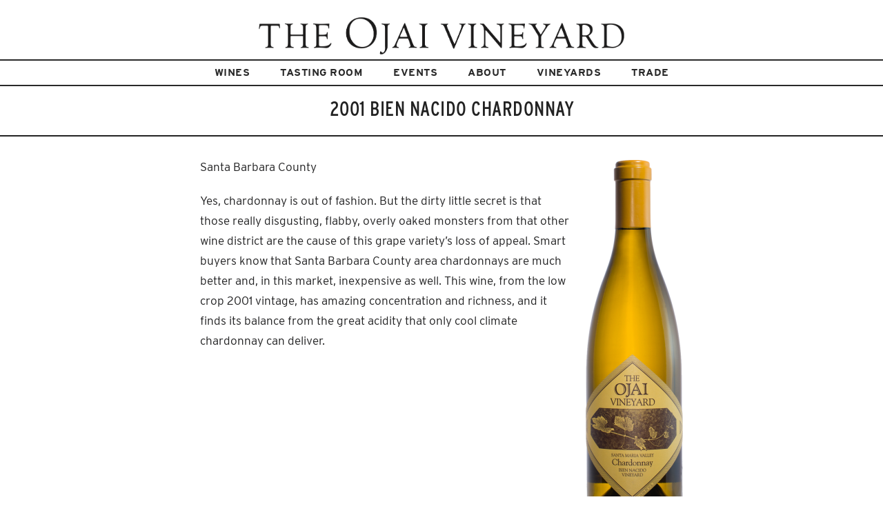

--- FILE ---
content_type: text/html; charset=UTF-8
request_url: https://ojaivineyard.com/tasting_notes/2001-bien-nacido-chardonnay/
body_size: 16933
content:
<!DOCTYPE html>
<html lang="en" prefix="og: https://ogp.me/ns#">

<head>
	<meta http-equiv="Content-Type" content="text/html; charset=UTF-8" />
	<title>The Ojai Vineyard 2001 BIEN NACIDO CHARDONNAY - The Ojai Vineyard</title>
	<meta name="viewport" content="width=device-width, initial-scale = 1.0, maximum-scale=1.0, user-scalable=no" />

	<link rel="stylesheet" href="https://use.typekit.net/jxm6wis.css">

	<link rel="stylesheet" href="https://ojaivineyard.com/wp-content/themes/ojai2020/style.css" type="text/css" media="screen" />
	<link rel="alternate" type="application/rss+xml" title="The Ojai Vineyard RSS Feed" href="https://ojaivineyard.com/feed/" />
	<link rel="alternate" type="application/atom+xml" title="The Ojai Vineyard Atom Feed" href="https://ojaivineyard.com/feed/atom/" />
	<link rel="pingback" href="https://ojaivineyard.com/xmlrpc.php" />
	<link rel="apple-touch-icon-precomposed" href="https://ojaivineyard.com/wp-content/uploads/2020/06/favicon.png">
	

			<link rel="shortcut icon" href="https://www.ojaivineyard.com/wp-content/uploads/2019/10/favicon-3.png" />
		<link rel="icon" type="image/x-icon" href="https://ojaivineyard.com/wp-content/uploads/2020/06/favicon.png">
	
		
	<!-- Google Tag Manager -->
<script>(function(w,d,s,l,i){w[l]=w[l]||[];w[l].push({'gtm.start':
new Date().getTime(),event:'gtm.js'});var f=d.getElementsByTagName(s)[0],
j=d.createElement(s),dl=l!='dataLayer'?'&l='+l:'';j.async=true;j.src=
'https://www.googletagmanager.com/gtm.js?id='+i+dl;f.parentNode.insertBefore(j,f);
})(window,document,'script','dataLayer','GTM-KGNTMS9V');</script>
<!-- End Google Tag Manager -->

	<!-- Google tag (gtag.js) -->
<script async src="https://www.googletagmanager.com/gtag/js?id=G-NT7CFQHTCH"></script>
<script>
  window.dataLayer = window.dataLayer || [];
  function gtag(){dataLayer.push(arguments);}
  gtag('js', new Date());

  gtag('config', 'G-NT7CFQHTCH');
	</script>

	
<!-- Search Engine Optimization by Rank Math - https://rankmath.com/ -->
<meta name="description" content="Santa Barbara County"/>
<meta name="robots" content="follow, index, max-snippet:-1, max-video-preview:-1, max-image-preview:large"/>
<link rel="canonical" href="https://ojaivineyard.com/tasting_notes/2001-bien-nacido-chardonnay/" />
<meta property="og:locale" content="en_US" />
<meta property="og:type" content="article" />
<meta property="og:title" content="2001 BIEN NACIDO CHARDONNAY - The Ojai Vineyard" />
<meta property="og:description" content="Santa Barbara County" />
<meta property="og:url" content="https://ojaivineyard.com/tasting_notes/2001-bien-nacido-chardonnay/" />
<meta property="og:site_name" content="The Ojai Vineyard" />
<meta property="article:section" content="Wines" />
<meta property="og:updated_time" content="2020-07-15T20:57:11+00:00" />
<meta property="og:image" content="https://ojaivineyard.com/wp-content/uploads/2016/05/CHBN-e1467411010537.png" />
<meta property="og:image:secure_url" content="https://ojaivineyard.com/wp-content/uploads/2016/05/CHBN-e1467411010537.png" />
<meta property="og:image:alt" content="2001 BIEN NACIDO CHARDONNAY" />
<meta property="article:published_time" content="2017-01-24T21:51:09+00:00" />
<meta property="article:modified_time" content="2020-07-15T20:57:11+00:00" />
<meta name="twitter:card" content="summary_large_image" />
<meta name="twitter:title" content="2001 BIEN NACIDO CHARDONNAY - The Ojai Vineyard" />
<meta name="twitter:description" content="Santa Barbara County" />
<meta name="twitter:image" content="https://ojaivineyard.com/wp-content/uploads/2016/05/CHBN-e1467411010537.png" />
<script type="application/ld+json" class="rank-math-schema">{"@context":"https://schema.org","@graph":[{"@type":"Place","@id":"https://ojaivineyard.com/#place","address":{"@type":"PostalAddress","streetAddress":"109 S Montgomery Street","addressLocality":"Ojai","addressRegion":"CA","postalCode":"93023"}},{"@type":"Organization","@id":"https://ojaivineyard.com/#organization","name":"The Ojai Vineyard","url":"https://ojaivineyard.com","address":{"@type":"PostalAddress","streetAddress":"109 S Montgomery Street","addressLocality":"Ojai","addressRegion":"CA","postalCode":"93023"},"contactPoint":[{"@type":"ContactPoint","telephone":"+1-805-649-1674","contactType":"customer support"}],"location":{"@id":"https://ojaivineyard.com/#place"}},{"@type":"WebSite","@id":"https://ojaivineyard.com/#website","url":"https://ojaivineyard.com","name":"The Ojai Vineyard","publisher":{"@id":"https://ojaivineyard.com/#organization"},"inLanguage":"en"},{"@type":"ImageObject","@id":"https://ojaivineyard.com/wp-content/uploads/2016/05/CHBN-e1467411010537.png","url":"https://ojaivineyard.com/wp-content/uploads/2016/05/CHBN-e1467411010537.png","width":"200","height":"200","inLanguage":"en"},{"@type":"WebPage","@id":"https://ojaivineyard.com/tasting_notes/2001-bien-nacido-chardonnay/#webpage","url":"https://ojaivineyard.com/tasting_notes/2001-bien-nacido-chardonnay/","name":"2001 BIEN NACIDO CHARDONNAY - The Ojai Vineyard","datePublished":"2017-01-24T21:51:09+00:00","dateModified":"2020-07-15T20:57:11+00:00","isPartOf":{"@id":"https://ojaivineyard.com/#website"},"primaryImageOfPage":{"@id":"https://ojaivineyard.com/wp-content/uploads/2016/05/CHBN-e1467411010537.png"},"inLanguage":"en"},{"@type":"Person","@id":"https://ojaivineyard.com/author/cadmin51/","name":"Cadmin51","url":"https://ojaivineyard.com/author/cadmin51/","image":{"@type":"ImageObject","@id":"https://secure.gravatar.com/avatar/9c04b3bdb8c93a9994d9329ce0aa68bc?s=96&amp;d=mm&amp;r=g","url":"https://secure.gravatar.com/avatar/9c04b3bdb8c93a9994d9329ce0aa68bc?s=96&amp;d=mm&amp;r=g","caption":"Cadmin51","inLanguage":"en"},"worksFor":{"@id":"https://ojaivineyard.com/#organization"}},{"@type":"Article","headline":"2001 BIEN NACIDO CHARDONNAY - The Ojai Vineyard","datePublished":"2017-01-24T21:51:09+00:00","dateModified":"2020-07-15T20:57:11+00:00","author":{"@id":"https://ojaivineyard.com/author/cadmin51/","name":"Cadmin51"},"publisher":{"@id":"https://ojaivineyard.com/#organization"},"description":"Santa\u00a0Barbara County","name":"2001 BIEN NACIDO CHARDONNAY - The Ojai Vineyard","@id":"https://ojaivineyard.com/tasting_notes/2001-bien-nacido-chardonnay/#richSnippet","isPartOf":{"@id":"https://ojaivineyard.com/tasting_notes/2001-bien-nacido-chardonnay/#webpage"},"image":{"@id":"https://ojaivineyard.com/wp-content/uploads/2016/05/CHBN-e1467411010537.png"},"inLanguage":"en","mainEntityOfPage":{"@id":"https://ojaivineyard.com/tasting_notes/2001-bien-nacido-chardonnay/#webpage"}}]}</script>
<!-- /Rank Math WordPress SEO plugin -->

<link rel='dns-prefetch' href='//cdn.commerce7.com' />
<link rel='dns-prefetch' href='//cdnjs.cloudflare.com' />
<link rel='dns-prefetch' href='//fonts.googleapis.com' />
<link rel="alternate" type="application/rss+xml" title="The Ojai Vineyard &raquo; 2001 BIEN NACIDO CHARDONNAY Comments Feed" href="https://ojaivineyard.com/tasting_notes/2001-bien-nacido-chardonnay/feed/" />
<script type="text/javascript">
/* <![CDATA[ */
window._wpemojiSettings = {"baseUrl":"https:\/\/s.w.org\/images\/core\/emoji\/14.0.0\/72x72\/","ext":".png","svgUrl":"https:\/\/s.w.org\/images\/core\/emoji\/14.0.0\/svg\/","svgExt":".svg","source":{"concatemoji":"https:\/\/ojaivineyard.com\/wp-includes\/js\/wp-emoji-release.min.js?ver=6.4.7"}};
/*! This file is auto-generated */
!function(i,n){var o,s,e;function c(e){try{var t={supportTests:e,timestamp:(new Date).valueOf()};sessionStorage.setItem(o,JSON.stringify(t))}catch(e){}}function p(e,t,n){e.clearRect(0,0,e.canvas.width,e.canvas.height),e.fillText(t,0,0);var t=new Uint32Array(e.getImageData(0,0,e.canvas.width,e.canvas.height).data),r=(e.clearRect(0,0,e.canvas.width,e.canvas.height),e.fillText(n,0,0),new Uint32Array(e.getImageData(0,0,e.canvas.width,e.canvas.height).data));return t.every(function(e,t){return e===r[t]})}function u(e,t,n){switch(t){case"flag":return n(e,"\ud83c\udff3\ufe0f\u200d\u26a7\ufe0f","\ud83c\udff3\ufe0f\u200b\u26a7\ufe0f")?!1:!n(e,"\ud83c\uddfa\ud83c\uddf3","\ud83c\uddfa\u200b\ud83c\uddf3")&&!n(e,"\ud83c\udff4\udb40\udc67\udb40\udc62\udb40\udc65\udb40\udc6e\udb40\udc67\udb40\udc7f","\ud83c\udff4\u200b\udb40\udc67\u200b\udb40\udc62\u200b\udb40\udc65\u200b\udb40\udc6e\u200b\udb40\udc67\u200b\udb40\udc7f");case"emoji":return!n(e,"\ud83e\udef1\ud83c\udffb\u200d\ud83e\udef2\ud83c\udfff","\ud83e\udef1\ud83c\udffb\u200b\ud83e\udef2\ud83c\udfff")}return!1}function f(e,t,n){var r="undefined"!=typeof WorkerGlobalScope&&self instanceof WorkerGlobalScope?new OffscreenCanvas(300,150):i.createElement("canvas"),a=r.getContext("2d",{willReadFrequently:!0}),o=(a.textBaseline="top",a.font="600 32px Arial",{});return e.forEach(function(e){o[e]=t(a,e,n)}),o}function t(e){var t=i.createElement("script");t.src=e,t.defer=!0,i.head.appendChild(t)}"undefined"!=typeof Promise&&(o="wpEmojiSettingsSupports",s=["flag","emoji"],n.supports={everything:!0,everythingExceptFlag:!0},e=new Promise(function(e){i.addEventListener("DOMContentLoaded",e,{once:!0})}),new Promise(function(t){var n=function(){try{var e=JSON.parse(sessionStorage.getItem(o));if("object"==typeof e&&"number"==typeof e.timestamp&&(new Date).valueOf()<e.timestamp+604800&&"object"==typeof e.supportTests)return e.supportTests}catch(e){}return null}();if(!n){if("undefined"!=typeof Worker&&"undefined"!=typeof OffscreenCanvas&&"undefined"!=typeof URL&&URL.createObjectURL&&"undefined"!=typeof Blob)try{var e="postMessage("+f.toString()+"("+[JSON.stringify(s),u.toString(),p.toString()].join(",")+"));",r=new Blob([e],{type:"text/javascript"}),a=new Worker(URL.createObjectURL(r),{name:"wpTestEmojiSupports"});return void(a.onmessage=function(e){c(n=e.data),a.terminate(),t(n)})}catch(e){}c(n=f(s,u,p))}t(n)}).then(function(e){for(var t in e)n.supports[t]=e[t],n.supports.everything=n.supports.everything&&n.supports[t],"flag"!==t&&(n.supports.everythingExceptFlag=n.supports.everythingExceptFlag&&n.supports[t]);n.supports.everythingExceptFlag=n.supports.everythingExceptFlag&&!n.supports.flag,n.DOMReady=!1,n.readyCallback=function(){n.DOMReady=!0}}).then(function(){return e}).then(function(){var e;n.supports.everything||(n.readyCallback(),(e=n.source||{}).concatemoji?t(e.concatemoji):e.wpemoji&&e.twemoji&&(t(e.twemoji),t(e.wpemoji)))}))}((window,document),window._wpemojiSettings);
/* ]]> */
</script>
<link rel='stylesheet' id='c7wp-clubselector-frontend-css' href='https://ojaivineyard.com/wp-content/plugins/wp-commerce7/includes/gutenberg/blocks-v2/clubselector/frontend.css?ver=1.5.4' type='text/css' media='all' />
<link rel='stylesheet' id='sbi_styles-css' href='https://ojaivineyard.com/wp-content/plugins/instagram-feed/css/sbi-styles.min.css?ver=6.10.0' type='text/css' media='all' />
<style id='wp-emoji-styles-inline-css' type='text/css'>

	img.wp-smiley, img.emoji {
		display: inline !important;
		border: none !important;
		box-shadow: none !important;
		height: 1em !important;
		width: 1em !important;
		margin: 0 0.07em !important;
		vertical-align: -0.1em !important;
		background: none !important;
		padding: 0 !important;
	}
</style>
<link rel='stylesheet' id='wp-block-library-css' href='https://ojaivineyard.com/wp-includes/css/dist/block-library/style.min.css?ver=6.4.7' type='text/css' media='all' />
<style id='classic-theme-styles-inline-css' type='text/css'>
/*! This file is auto-generated */
.wp-block-button__link{color:#fff;background-color:#32373c;border-radius:9999px;box-shadow:none;text-decoration:none;padding:calc(.667em + 2px) calc(1.333em + 2px);font-size:1.125em}.wp-block-file__button{background:#32373c;color:#fff;text-decoration:none}
</style>
<style id='global-styles-inline-css' type='text/css'>
body{--wp--preset--color--black: #000000;--wp--preset--color--cyan-bluish-gray: #abb8c3;--wp--preset--color--white: #ffffff;--wp--preset--color--pale-pink: #f78da7;--wp--preset--color--vivid-red: #cf2e2e;--wp--preset--color--luminous-vivid-orange: #ff6900;--wp--preset--color--luminous-vivid-amber: #fcb900;--wp--preset--color--light-green-cyan: #7bdcb5;--wp--preset--color--vivid-green-cyan: #00d084;--wp--preset--color--pale-cyan-blue: #8ed1fc;--wp--preset--color--vivid-cyan-blue: #0693e3;--wp--preset--color--vivid-purple: #9b51e0;--wp--preset--gradient--vivid-cyan-blue-to-vivid-purple: linear-gradient(135deg,rgba(6,147,227,1) 0%,rgb(155,81,224) 100%);--wp--preset--gradient--light-green-cyan-to-vivid-green-cyan: linear-gradient(135deg,rgb(122,220,180) 0%,rgb(0,208,130) 100%);--wp--preset--gradient--luminous-vivid-amber-to-luminous-vivid-orange: linear-gradient(135deg,rgba(252,185,0,1) 0%,rgba(255,105,0,1) 100%);--wp--preset--gradient--luminous-vivid-orange-to-vivid-red: linear-gradient(135deg,rgba(255,105,0,1) 0%,rgb(207,46,46) 100%);--wp--preset--gradient--very-light-gray-to-cyan-bluish-gray: linear-gradient(135deg,rgb(238,238,238) 0%,rgb(169,184,195) 100%);--wp--preset--gradient--cool-to-warm-spectrum: linear-gradient(135deg,rgb(74,234,220) 0%,rgb(151,120,209) 20%,rgb(207,42,186) 40%,rgb(238,44,130) 60%,rgb(251,105,98) 80%,rgb(254,248,76) 100%);--wp--preset--gradient--blush-light-purple: linear-gradient(135deg,rgb(255,206,236) 0%,rgb(152,150,240) 100%);--wp--preset--gradient--blush-bordeaux: linear-gradient(135deg,rgb(254,205,165) 0%,rgb(254,45,45) 50%,rgb(107,0,62) 100%);--wp--preset--gradient--luminous-dusk: linear-gradient(135deg,rgb(255,203,112) 0%,rgb(199,81,192) 50%,rgb(65,88,208) 100%);--wp--preset--gradient--pale-ocean: linear-gradient(135deg,rgb(255,245,203) 0%,rgb(182,227,212) 50%,rgb(51,167,181) 100%);--wp--preset--gradient--electric-grass: linear-gradient(135deg,rgb(202,248,128) 0%,rgb(113,206,126) 100%);--wp--preset--gradient--midnight: linear-gradient(135deg,rgb(2,3,129) 0%,rgb(40,116,252) 100%);--wp--preset--font-size--small: 13px;--wp--preset--font-size--medium: 20px;--wp--preset--font-size--large: 36px;--wp--preset--font-size--x-large: 42px;--wp--preset--spacing--20: 0.44rem;--wp--preset--spacing--30: 0.67rem;--wp--preset--spacing--40: 1rem;--wp--preset--spacing--50: 1.5rem;--wp--preset--spacing--60: 2.25rem;--wp--preset--spacing--70: 3.38rem;--wp--preset--spacing--80: 5.06rem;--wp--preset--shadow--natural: 6px 6px 9px rgba(0, 0, 0, 0.2);--wp--preset--shadow--deep: 12px 12px 50px rgba(0, 0, 0, 0.4);--wp--preset--shadow--sharp: 6px 6px 0px rgba(0, 0, 0, 0.2);--wp--preset--shadow--outlined: 6px 6px 0px -3px rgba(255, 255, 255, 1), 6px 6px rgba(0, 0, 0, 1);--wp--preset--shadow--crisp: 6px 6px 0px rgba(0, 0, 0, 1);}:where(.is-layout-flex){gap: 0.5em;}:where(.is-layout-grid){gap: 0.5em;}body .is-layout-flow > .alignleft{float: left;margin-inline-start: 0;margin-inline-end: 2em;}body .is-layout-flow > .alignright{float: right;margin-inline-start: 2em;margin-inline-end: 0;}body .is-layout-flow > .aligncenter{margin-left: auto !important;margin-right: auto !important;}body .is-layout-constrained > .alignleft{float: left;margin-inline-start: 0;margin-inline-end: 2em;}body .is-layout-constrained > .alignright{float: right;margin-inline-start: 2em;margin-inline-end: 0;}body .is-layout-constrained > .aligncenter{margin-left: auto !important;margin-right: auto !important;}body .is-layout-constrained > :where(:not(.alignleft):not(.alignright):not(.alignfull)){max-width: var(--wp--style--global--content-size);margin-left: auto !important;margin-right: auto !important;}body .is-layout-constrained > .alignwide{max-width: var(--wp--style--global--wide-size);}body .is-layout-flex{display: flex;}body .is-layout-flex{flex-wrap: wrap;align-items: center;}body .is-layout-flex > *{margin: 0;}body .is-layout-grid{display: grid;}body .is-layout-grid > *{margin: 0;}:where(.wp-block-columns.is-layout-flex){gap: 2em;}:where(.wp-block-columns.is-layout-grid){gap: 2em;}:where(.wp-block-post-template.is-layout-flex){gap: 1.25em;}:where(.wp-block-post-template.is-layout-grid){gap: 1.25em;}.has-black-color{color: var(--wp--preset--color--black) !important;}.has-cyan-bluish-gray-color{color: var(--wp--preset--color--cyan-bluish-gray) !important;}.has-white-color{color: var(--wp--preset--color--white) !important;}.has-pale-pink-color{color: var(--wp--preset--color--pale-pink) !important;}.has-vivid-red-color{color: var(--wp--preset--color--vivid-red) !important;}.has-luminous-vivid-orange-color{color: var(--wp--preset--color--luminous-vivid-orange) !important;}.has-luminous-vivid-amber-color{color: var(--wp--preset--color--luminous-vivid-amber) !important;}.has-light-green-cyan-color{color: var(--wp--preset--color--light-green-cyan) !important;}.has-vivid-green-cyan-color{color: var(--wp--preset--color--vivid-green-cyan) !important;}.has-pale-cyan-blue-color{color: var(--wp--preset--color--pale-cyan-blue) !important;}.has-vivid-cyan-blue-color{color: var(--wp--preset--color--vivid-cyan-blue) !important;}.has-vivid-purple-color{color: var(--wp--preset--color--vivid-purple) !important;}.has-black-background-color{background-color: var(--wp--preset--color--black) !important;}.has-cyan-bluish-gray-background-color{background-color: var(--wp--preset--color--cyan-bluish-gray) !important;}.has-white-background-color{background-color: var(--wp--preset--color--white) !important;}.has-pale-pink-background-color{background-color: var(--wp--preset--color--pale-pink) !important;}.has-vivid-red-background-color{background-color: var(--wp--preset--color--vivid-red) !important;}.has-luminous-vivid-orange-background-color{background-color: var(--wp--preset--color--luminous-vivid-orange) !important;}.has-luminous-vivid-amber-background-color{background-color: var(--wp--preset--color--luminous-vivid-amber) !important;}.has-light-green-cyan-background-color{background-color: var(--wp--preset--color--light-green-cyan) !important;}.has-vivid-green-cyan-background-color{background-color: var(--wp--preset--color--vivid-green-cyan) !important;}.has-pale-cyan-blue-background-color{background-color: var(--wp--preset--color--pale-cyan-blue) !important;}.has-vivid-cyan-blue-background-color{background-color: var(--wp--preset--color--vivid-cyan-blue) !important;}.has-vivid-purple-background-color{background-color: var(--wp--preset--color--vivid-purple) !important;}.has-black-border-color{border-color: var(--wp--preset--color--black) !important;}.has-cyan-bluish-gray-border-color{border-color: var(--wp--preset--color--cyan-bluish-gray) !important;}.has-white-border-color{border-color: var(--wp--preset--color--white) !important;}.has-pale-pink-border-color{border-color: var(--wp--preset--color--pale-pink) !important;}.has-vivid-red-border-color{border-color: var(--wp--preset--color--vivid-red) !important;}.has-luminous-vivid-orange-border-color{border-color: var(--wp--preset--color--luminous-vivid-orange) !important;}.has-luminous-vivid-amber-border-color{border-color: var(--wp--preset--color--luminous-vivid-amber) !important;}.has-light-green-cyan-border-color{border-color: var(--wp--preset--color--light-green-cyan) !important;}.has-vivid-green-cyan-border-color{border-color: var(--wp--preset--color--vivid-green-cyan) !important;}.has-pale-cyan-blue-border-color{border-color: var(--wp--preset--color--pale-cyan-blue) !important;}.has-vivid-cyan-blue-border-color{border-color: var(--wp--preset--color--vivid-cyan-blue) !important;}.has-vivid-purple-border-color{border-color: var(--wp--preset--color--vivid-purple) !important;}.has-vivid-cyan-blue-to-vivid-purple-gradient-background{background: var(--wp--preset--gradient--vivid-cyan-blue-to-vivid-purple) !important;}.has-light-green-cyan-to-vivid-green-cyan-gradient-background{background: var(--wp--preset--gradient--light-green-cyan-to-vivid-green-cyan) !important;}.has-luminous-vivid-amber-to-luminous-vivid-orange-gradient-background{background: var(--wp--preset--gradient--luminous-vivid-amber-to-luminous-vivid-orange) !important;}.has-luminous-vivid-orange-to-vivid-red-gradient-background{background: var(--wp--preset--gradient--luminous-vivid-orange-to-vivid-red) !important;}.has-very-light-gray-to-cyan-bluish-gray-gradient-background{background: var(--wp--preset--gradient--very-light-gray-to-cyan-bluish-gray) !important;}.has-cool-to-warm-spectrum-gradient-background{background: var(--wp--preset--gradient--cool-to-warm-spectrum) !important;}.has-blush-light-purple-gradient-background{background: var(--wp--preset--gradient--blush-light-purple) !important;}.has-blush-bordeaux-gradient-background{background: var(--wp--preset--gradient--blush-bordeaux) !important;}.has-luminous-dusk-gradient-background{background: var(--wp--preset--gradient--luminous-dusk) !important;}.has-pale-ocean-gradient-background{background: var(--wp--preset--gradient--pale-ocean) !important;}.has-electric-grass-gradient-background{background: var(--wp--preset--gradient--electric-grass) !important;}.has-midnight-gradient-background{background: var(--wp--preset--gradient--midnight) !important;}.has-small-font-size{font-size: var(--wp--preset--font-size--small) !important;}.has-medium-font-size{font-size: var(--wp--preset--font-size--medium) !important;}.has-large-font-size{font-size: var(--wp--preset--font-size--large) !important;}.has-x-large-font-size{font-size: var(--wp--preset--font-size--x-large) !important;}
.wp-block-navigation a:where(:not(.wp-element-button)){color: inherit;}
:where(.wp-block-post-template.is-layout-flex){gap: 1.25em;}:where(.wp-block-post-template.is-layout-grid){gap: 1.25em;}
:where(.wp-block-columns.is-layout-flex){gap: 2em;}:where(.wp-block-columns.is-layout-grid){gap: 2em;}
.wp-block-pullquote{font-size: 1.5em;line-height: 1.6;}
</style>
<link rel='stylesheet' id='fancybox-for-wp-css' href='https://ojaivineyard.com/wp-content/plugins/fancybox-for-wordpress/assets/css/fancybox.css?ver=1.3.4' type='text/css' media='all' />
<link rel='stylesheet' id='font-awesome-four-css' href='https://ojaivineyard.com/wp-content/plugins/font-awesome-4-menus/css/font-awesome.min.css?ver=4.7.0' type='text/css' media='all' />
<link rel='stylesheet' id='image-map-pro-dist-css-css' href='https://ojaivineyard.com/wp-content/plugins/image-map-pro-wordpress/css/image-map-pro.min.css?ver=5.1.6' type='text/css' media='' />
<link rel='stylesheet' id='wpcp-slick-css' href='https://ojaivineyard.com/wp-content/plugins/wp-carousel-pro/public/css/slick.min.css?ver=3.1.5' type='text/css' media='all' />
<link rel='stylesheet' id='wpcp-bx-slider-css-css' href='https://ojaivineyard.com/wp-content/plugins/wp-carousel-pro/public/css/jquery.bxslider.min.css?ver=3.1.5' type='text/css' media='all' />
<link rel='stylesheet' id='wp-carousel-pro-fontawesome-css' href='https://ojaivineyard.com/wp-content/plugins/wp-carousel-pro/public/css/font-awesome.min.css?ver=3.1.5' type='text/css' media='all' />
<link rel='stylesheet' id='wpcp-magnific-popup-css' href='https://ojaivineyard.com/wp-content/plugins/wp-carousel-pro/public/css/magnific-popup.min.css?ver=3.1.5' type='text/css' media='all' />
<link rel='stylesheet' id='wp-carousel-pro-css' href='https://ojaivineyard.com/wp-content/plugins/wp-carousel-pro/public/css/wp-carousel-pro-public.min.css?ver=3.1.5' type='text/css' media='all' />
<link rel='stylesheet' id='c7css-css' href='https://cdn.commerce7.com/v2/commerce7.css' type='text/css' media='all' />
<link rel='stylesheet' id='sliderpro-plugin-style-css' href='https://ojaivineyard.com/wp-content/plugins/sliderpro/public/assets/css/slider-pro.min.css?ver=4.8.13' type='text/css' media='all' />
<link rel='stylesheet' id='superfish-css' href='https://ojaivineyard.com/wp-content/themes/ojai2020/css/superfish.css?ver=1.7.4' type='text/css' media='all' />
<link rel='stylesheet' id='slideshow-css' href='https://ojaivineyard.com/wp-content/themes/ojai2020/css/flexslider.css?ver=1.8' type='text/css' media='all' />
<link rel='stylesheet' id='fancybox-css' href='https://ojaivineyard.com/wp-content/plugins/easy-fancybox/css/jquery.fancybox.min.css?ver=1.3.24' type='text/css' media='screen' />
<link rel='stylesheet' id='overlay_menu-frontend-css' href='https://ojaivineyard.com/wp-content/plugins/overlay-menu/assets/css/frontend.css?ver=1.0.8' type='text/css' media='all' />
<link rel='stylesheet' id='SP_WPCP-google-web-fonts-sp_wpcp_shortcode_options-css' href='//fonts.googleapis.com/css?family=Open+Sans%3A600%7COpen+Sans%3A600%7COpen+Sans%3A400n%7COpen+Sans%3A600%7COpen+Sans%3A400%7COpen+Sans%3A600%7COpen+Sans%3A400%7COpen+Sans%3A600%7COpen+Sans%3A400%7COpen+Sans%3A400%7COpen+Sans%3A700%7COpen+Sans%3A600' type='text/css' media='all' />
<script type="text/javascript" src="https://ojaivineyard.com/wp-includes/js/jquery/jquery.min.js?ver=3.7.1" id="jquery-core-js"></script>
<script type="text/javascript" src="https://ojaivineyard.com/wp-includes/js/jquery/jquery-migrate.min.js?ver=3.4.1" id="jquery-migrate-js"></script>
<script type="text/javascript" src="https://ojaivineyard.com/wp-content/plugins/fancybox-for-wordpress/assets/js/jquery.fancybox.js?ver=1.3.4" id="fancybox-for-wp-js"></script>
<script type="text/javascript" src="https://ojaivineyard.com/wp-content/plugins/sticky-menu-or-anything-on-scroll/assets/js/jq-sticky-anything.min.js?ver=2.1.1" id="stickyAnythingLib-js"></script>
<script type="text/javascript" src="//cdnjs.cloudflare.com/ajax/libs/jquery-easing/1.4.1/jquery.easing.min.js?ver=6.4.7" id="jquery-easing-js"></script>
<link rel="https://api.w.org/" href="https://ojaivineyard.com/wp-json/" /><link rel="alternate" type="application/json" href="https://ojaivineyard.com/wp-json/wp/v2/tasting_notes/3336" /><meta name="generator" content="WordPress 6.4.7" />
<link rel='shortlink' href='https://ojaivineyard.com/?p=3336' />
<link rel="alternate" type="application/json+oembed" href="https://ojaivineyard.com/wp-json/oembed/1.0/embed?url=https%3A%2F%2Fojaivineyard.com%2Ftasting_notes%2F2001-bien-nacido-chardonnay%2F" />
<link rel="alternate" type="text/xml+oembed" href="https://ojaivineyard.com/wp-json/oembed/1.0/embed?url=https%3A%2F%2Fojaivineyard.com%2Ftasting_notes%2F2001-bien-nacido-chardonnay%2F&#038;format=xml" />

<!-- Fancybox for WordPress v3.2.7 -->
<style type="text/css">
	.fancybox-slide--image .fancybox-content{background-color: #ffffff}div.fancybox-caption{display:none !important;}
	
	img.fancybox-image{border-width:10px;border-color:#ffffff;border-style:solid;height:auto;}
	div.fancybox-bg{background-color:rgba(237,231,218,0.7);opacity:1 !important;}div.fancybox-content{border-color:#ffffff}
	div#fancybox-title{background-color:#ffffff}
	div.fancybox-content{background-color:#ffffff}
	div#fancybox-title-inside{color:#333333}
	
	
	
	div.fancybox-custom-caption p.caption-title{display:none}div.fancybox-caption{display:none;}
	div.fancybox-caption p.caption-title{font-size:14px}
	div.fancybox-caption p.caption-title{color:#333333}
	div.fancybox-caption {color:#333333}div.fancybox-caption p.caption-title {background:#fff; width:auto;padding:10px 30px;}div.fancybox-content p.caption-title{color:#333333;margin: 0;padding: 5px 0;}
</style><script type="text/javascript">
	jQuery(function(){

		jQuery.fn.getTitle = function() { // Copy the title of every IMG tag and add it to its parent A so that fancybox can show titles
			var arr = jQuery("a[data-fancybox]");
									jQuery.each(arr, function() {
										var title = jQuery(this).children("img").attr("title");
										 var caption = jQuery(this).next("figcaption").html();
                                        if(caption && title){jQuery(this).attr("title",title+" " + caption)}else if(title){ jQuery(this).attr("title",title);}else if(caption){jQuery(this).attr("title",caption);}
									});			}

		// Supported file extensions

                var thumbnails = jQuery("a:has(img)").not(".nolightbox").not('.envira-gallery-link').not('.ngg-simplelightbox').filter(function () {
            return /\.(jpe?g|png|gif|mp4|webp|bmp|pdf)(\?[^/]*)*$/i.test(jQuery(this).attr('href'))
        });
        

		// Add data-type iframe for links that are not images or videos.
        var iframeLinks = jQuery('.fancyboxforwp').filter( function() { return ! /\.(jpe?g|png|gif|mp4|webp|bmp|pdf)(\?[^/]*)*$/i.test(jQuery(this).attr('href')) }).filter( function() { return ! /vimeo|youtube/i.test(jQuery(this).attr('href')) });
        iframeLinks.attr({ "data-type" : "iframe" }).getTitle();

				// Gallery All
		thumbnails.addClass("fancyboxforwp").attr("data-fancybox","gallery").getTitle();
        iframeLinks.attr({ "data-fancybox":"gallery" }).getTitle();

		// Gallery type NONE
		


		// Call fancybox and apply it on any link with a rel atribute that starts with "fancybox", with the options set on the admin panel
		jQuery("a.fancyboxforwp").fancyboxforwp({
			loop: false,
			smallBtn: true,
			zoomOpacity: false,
			animationEffect: "fade",
			animationDuration: 800,
			transitionEffect: "fade",
			transitionDuration : "400",
			overlayShow: true,
			overlayOpacity: "0.7",
			titleShow: false,
			titlePosition: "inside",
			keyboard: true,
			showCloseButton: true,
			arrows: false,
			clickContent: false,
            clickSlide: "close",
            mobile:{
                clickContent: function(current, event) {
                    return current.type === "image" ? "toggleControls" : false;
                },
                clickSlide: function(current, event) {
                    return current.type === "image" ? "close" : "close";
                },
            },
			wheel: false,
			toolbar: false,
			preventCaptionOverlap: true,
			onInit: function() { },			onDeactivate: function() { },			beforeClose: function() { },			afterShow: function() { },			afterClose: function() { },			caption : function( instance, item ) {var testing = jQuery(this).context.title;var caption = jQuery(this).data('caption') || '';if ( item.type === 'image' && testing.length ) {caption = (caption.length ? caption + '<br />' : '') + '<p class="caption-title">'+testing+'</p>' ;}return caption;},
			afterLoad : function( instance, current ) {current.$content.append('<div class=\"fancybox-custom-caption inside-caption\" style=\" position: absolute;left:0;right:0;color:#000;margin:0 auto;bottom:0;text-align:center;background-color:#ffffff \">' + current.opts.caption + '</div>');},
			 "width": 600,
			"height": 500,		});
		
	})
</script>
<!-- END Fancybox for WordPress -->
<meta name="generator" content=" " />

<style type="text/css" media="screen">





	#header {
		background-color: #74c9b4;
	}
	#mainNav ul ul {
		background-color: #292929;
	}

	blockquote, address {
		border-left: 5px solid #74c9b4;
	}
	
	
	.flex-direction-nav li a {
		background-color: #74c9b4 !important;
	}
	

	#googleMap {height: 350px;}

a { color: #4da7ca;}
a:hover {color: #4290ae;}



</style>

<!--[if IE 7]>
<link rel="stylesheet" href="https://ojaivineyard.com/wp-content/themes/ojai2020/css/ie7.css" type="text/css" media="screen" />
<![endif]-->
<!--[if IE 8]>
<link rel="stylesheet" href="https://ojaivineyard.com/wp-content/themes/ojai2020/css/ie8.css" type="text/css" media="screen" />
<![endif]-->
<!--[if IE]><script src="https://html5shiv.googlecode.com/svn/trunk/html5.js"></script><![endif]-->


<script></script>
<script>
  window.dataLayer = window.dataLayer || [];
  function gtag(){dataLayer.push(arguments);}
  gtag('js', new Date());

  gtag('config', 'UA-2263401-1');
</script>

<!-- Instagram Feed CSS -->
<style type="text/css">
#sb_instagram #sbi_images { padding:0px !important; }
#sb_instagram #sbi_images .sbi_item { padding:20px !important;}
#sb_instagram.sbi_col_5 #sbi_images .sbi_item:first-child { padding-left:2px !important;}
</style>
		
</head>

<body class="tasting_notes-template-default single single-tasting_notes postid-3336 c7wp chrome">
	
	<!-- Google Tag Manager (noscript) -->
<noscript><iframe src="https://www.googletagmanager.com/ns.html?id=GTM-KGNTMS9V"
height="0" width="0" style="display:none;visibility:hidden"></iframe></noscript>
<!-- End Google Tag Manager (noscript) -->
	
<div id="page-anim-preloader"></div>


<div id="slideNav">
	<a href="javascript:jQuery.pageslide.close()" class="closeBtn"></a>
		<div class="menu-main-navigation-container"><ul id="menu-main-navigation" class=""><li class="twp-olmenu-btn menu-item twp_menu_center"><a class="twp-btn-open twp_menu_center" href="javascript:void(0)"><img src="https://ojaivineyard.com/wp-content/uploads/2020/06/menu.png" alt=""></a><span class="twp_menu_text twp_menu_bottom"></span></li><li id="menu-item-5849" class="menu-item menu-item-type-custom menu-item-object-custom menu-item-5849"><a href="/collection/current-release">Shop Wines</a></li>
<li id="menu-item-82" class="menu-item menu-item-type-post_type menu-item-object-page menu-item-82"><a href="https://ojaivineyard.com/story/">Our Story</a></li>
<li id="menu-item-743" class="menu-item menu-item-type-post_type menu-item-object-page menu-item-743"><a href="https://ojaivineyard.com/vineyards/">Vineyards</a></li>
<li id="menu-item-79" class="menu-item menu-item-type-post_type menu-item-object-page menu-item-79"><a href="https://ojaivineyard.com/club/">Wine Club</a></li>
<li id="menu-item-5884" class="menu-item menu-item-type-post_type menu-item-object-page menu-item-5884"><a href="https://ojaivineyard.com/aging-recommendations/">Aging</a></li>
<li id="menu-item-5822" class="menu-item menu-item-type-post_type menu-item-object-page menu-item-5822"><a href="https://ojaivineyard.com/tasting-room/">Tasting Room</a></li>
<li id="menu-item-897" class="menu-item menu-item-type-post_type menu-item-object-page menu-item-897"><a href="https://ojaivineyard.com/team/">Team</a></li>
</ul></div>	</div>

<div id="container">
<div id="header">
	<div class="top">
	<div class="surround">
	<div class="inside clearfix">

				<div id="logo">
					<h1 class="logo"><a href="https://ojaivineyard.com"><img src="https://www.ojaivineyard.com/wp-content/uploads/2019/10/ojai-logo.png" id="logoscale" alt="The Ojai Vineyard" /></a></h1>
				</div>

		<div id="mainNav" class="clearfix">
			<div class="menu-navigation-new-container"><ul id="menu-navigation-new" class="sf-menu"><li class="twp-olmenu-btn menu-item twp_menu_center"><a class="twp-btn-open twp_menu_center" href="javascript:void(0)"><img src="https://ojaivineyard.com/wp-content/uploads/2020/06/menu.png" alt=""></a><span class="twp_menu_text twp_menu_bottom"></span></li><li id="menu-item-7795" class="menu-item menu-item-type-custom menu-item-object-custom menu-item-has-children menu-item-7795"><a href="https://ojaivineyard.com/collection/wines/">Wines</a>
<ul class="sub-menu">
	<li id="menu-item-7796" class="menu-item menu-item-type-custom menu-item-object-custom menu-item-7796"><a href="https://ojaivineyard.com/collection/special-selections">Special Offers</a></li>
	<li id="menu-item-7797" class="menu-item menu-item-type-custom menu-item-object-custom menu-item-7797"><a href="https://ojaivineyard.com/collection/current-reds">Current Reds</a></li>
	<li id="menu-item-7798" class="menu-item menu-item-type-custom menu-item-object-custom menu-item-7798"><a href="https://ojaivineyard.com/collection/current-whites">Current Whites</a></li>
	<li id="menu-item-7799" class="menu-item menu-item-type-custom menu-item-object-custom menu-item-7799"><a href="https://ojaivineyard.com/collection/library">Library Wines</a></li>
	<li id="menu-item-7824" class="menu-item menu-item-type-post_type menu-item-object-page menu-item-7824"><a href="https://ojaivineyard.com/club/">Join the Club</a></li>
	<li id="menu-item-7800" class="menu-item menu-item-type-post_type menu-item-object-page menu-item-7800"><a href="https://ojaivineyard.com/aging-recommendations/">Aging</a></li>
</ul>
</li>
<li id="menu-item-7801" class="menu-item menu-item-type-post_type menu-item-object-page menu-item-has-children menu-item-7801"><a href="https://ojaivineyard.com/tasting-room/">Tasting Room</a>
<ul class="sub-menu">
	<li id="menu-item-7802" class="menu-item menu-item-type-post_type menu-item-object-page menu-item-7802"><a href="https://ojaivineyard.com/tasting-room/">Visit Us</a></li>
	<li id="menu-item-7803" class="menu-item menu-item-type-custom menu-item-object-custom menu-item-7803"><a href="https://ojaivineyard.com/tasting-room-table-reservation/">Reservations</a></li>
	<li id="menu-item-7804" class="menu-item menu-item-type-custom menu-item-object-custom menu-item-7804"><a href="https://ojaivineyard.com/private-events/">Private Events</a></li>
</ul>
</li>
<li id="menu-item-7805" class="menu-item menu-item-type-post_type menu-item-object-page menu-item-7805"><a href="https://ojaivineyard.com/events/">Events</a></li>
<li id="menu-item-7806" class="menu-item menu-item-type-post_type menu-item-object-page menu-item-has-children menu-item-7806"><a href="https://ojaivineyard.com/story/">About</a>
<ul class="sub-menu">
	<li id="menu-item-7807" class="menu-item menu-item-type-post_type menu-item-object-page menu-item-7807"><a href="https://ojaivineyard.com/story/">Our Story</a></li>
	<li id="menu-item-7809" class="menu-item menu-item-type-post_type menu-item-object-page menu-item-7809"><a href="https://ojaivineyard.com/team/">Team</a></li>
	<li id="menu-item-7810" class="menu-item menu-item-type-post_type menu-item-object-page menu-item-7810"><a href="https://ojaivineyard.com/notebook/">Notebook</a></li>
	<li id="menu-item-7811" class="menu-item menu-item-type-post_type menu-item-object-page menu-item-7811"><a href="https://ojaivineyard.com/shipping/">Shipping</a></li>
</ul>
</li>
<li id="menu-item-7814" class="menu-item menu-item-type-post_type menu-item-object-page menu-item-7814"><a href="https://ojaivineyard.com/vineyards/">Vineyards</a></li>
<li id="menu-item-7816" class="menu-item menu-item-type-post_type menu-item-object-page menu-item-has-children menu-item-7816"><a href="https://ojaivineyard.com/trade/">Trade</a>
<ul class="sub-menu">
	<li id="menu-item-7817" class="menu-item menu-item-type-post_type menu-item-object-page menu-item-7817"><a href="https://ojaivineyard.com/trade/">One Sheets</a></li>
	<li id="menu-item-7813" class="menu-item menu-item-type-post_type menu-item-object-page menu-item-7813"><a href="https://ojaivineyard.com/distributors/">Distributors</a></li>
	<li id="menu-item-7812" class="menu-item menu-item-type-post_type menu-item-object-page menu-item-7812"><a href="https://ojaivineyard.com/tasting-notes/">Tasting Notes</a></li>
</ul>
</li>
</ul></div>		</div>
		
		<div id="secondNav" class="clearfix">
			<div class="menu-contact-menu-container"><ul id="menu-contact-menu" class="sf-menu"><li class="twp-olmenu-btn menu-item twp_menu_center"><a class="twp-btn-open twp_menu_center" href="javascript:void(0)"><img src="https://ojaivineyard.com/wp-content/uploads/2020/06/menu.png" alt=""></a><span class="twp_menu_text twp_menu_bottom"></span></li></ul></div>			
		</div>
		
		<div class="right c7stuff">
			<div id="c7-account"></div>
			<div id="c7-cart"></div>
		</div>

	</div>
	</div>
	</div>

	
</div>

	
	
		
		
	
<div id="wrap">
<!--<div id="middle" class="clearfix">-->
<div class="clearfix">

	<div class="singletitle">
					
				<h2 class="condensed dark allcaps">2001 BIEN NACIDO CHARDONNAY </h2> 
					
			</div>
				 
	<div id="content" class="twoThirds clearfix">
					    
		<div class="post-3336 tasting_notes type-tasting_notes status-publish hentry">													
			
			
			
			<div class="singleimg">
						
			</div>
			
			
			
			<!--<div class="meta clearfix condensed dark allcaps">
																							
									
				by <a href="https://ojaivineyard.com/author/cadmin51/" title="Posts by Cadmin51" rel="author">Cadmin51</a> 
				 January 24, 2017 
				 |  				 
				
				
			
			</div>-->

			<!--	-->
			
			
			
			<p>Santa Barbara County<img fetchpriority="high" decoding="async" class="size-full wp-image-1651 alignright" title="" src="https://ojaivineyard.com/wp-content/uploads/2016/05/CHBN-e1467411010537.png" alt="CHBN" width="141" height="527" /></p>
<p>Yes, chardonnay is out of fashion. But the dirty little secret is that those really disgusting, flabby, overly oaked monsters from that other wine district are the cause of this grape variety’s loss of appeal. Smart buyers know that Santa Barbara County area chardonnays are much better and, in this market, inexpensive as well. This wine, from the low crop 2001 vintage, has amazing concentration and richness, and it finds its balance from the great acidity that only cool climate chardonnay can deliver.</p>
			
																													
		</div>				
		
			
							    	
	</div>
		
	<div id="sidebar" class="clearfix">
	
		
    
		  		
    
	</div><!-- end sidebar -->					

	</div>
	</div>
	<div id="footer" >
		
				
		<div class="main">
			<div class="inside insta">
				<h2 class="trade">Drink it in</h2>
				<span class="trade"><a href="https://www.instagram.com/theojaivineyard/" target="_blank">Follow us on Instagram</a></span>
				
<div id="sb_instagram"  class="sbi sbi_mob_col_1 sbi_tab_col_2 sbi_col_5" style="padding-bottom: 40px; background-color: rgb(139,158,160); width: 100%;"	 data-feedid="sbi_178414023239572494184068848318892#5"  data-res="auto" data-cols="5" data-colsmobile="1" data-colstablet="2" data-num="5" data-nummobile="" data-item-padding="20"	 data-shortcode-atts="{}"  data-postid="3336" data-locatornonce="185d45487a" data-imageaspectratio="1:1" data-sbi-flags="favorLocal">
	
	<div id="sbi_images"  style="gap: 40px;">
		<div class="sbi_item sbi_type_image sbi_new sbi_transition"
	id="sbi_18120356974501380" data-date="1768515157">
	<div class="sbi_photo_wrap">
		<a class="sbi_photo" href="https://www.instagram.com/p/DTjDNIyksvU/" target="_blank" rel="noopener nofollow"
			data-full-res="https://scontent-lax3-2.cdninstagram.com/v/t51.82787-15/616321156_18507424048077466_33114451830541362_n.jpg?stp=dst-jpg_e35_tt6&#038;_nc_cat=100&#038;ccb=7-5&#038;_nc_sid=18de74&#038;efg=eyJlZmdfdGFnIjoiRkVFRC5iZXN0X2ltYWdlX3VybGdlbi5DMyJ9&#038;_nc_ohc=_OKDXxUtfEEQ7kNvwElel9G&#038;_nc_oc=AdkOf4Q_4ZByeQshlGmTwfCIBns-I1NM5a3lphOJhP1kGK0vLESHEFCm3kxFMdgmZW8&#038;_nc_zt=23&#038;_nc_ht=scontent-lax3-2.cdninstagram.com&#038;edm=ANo9K5cEAAAA&#038;_nc_gid=JQc9BQLBUJIFUP9lxmSt9g&#038;oh=00_Afrt3xVnQ9w2Ppbl3Q-TilS-wvekCyQwWRi51Sss7ocFFA&#038;oe=6975E41D"
			data-img-src-set="{&quot;d&quot;:&quot;https:\/\/scontent-lax3-2.cdninstagram.com\/v\/t51.82787-15\/616321156_18507424048077466_33114451830541362_n.jpg?stp=dst-jpg_e35_tt6&amp;_nc_cat=100&amp;ccb=7-5&amp;_nc_sid=18de74&amp;efg=eyJlZmdfdGFnIjoiRkVFRC5iZXN0X2ltYWdlX3VybGdlbi5DMyJ9&amp;_nc_ohc=_OKDXxUtfEEQ7kNvwElel9G&amp;_nc_oc=AdkOf4Q_4ZByeQshlGmTwfCIBns-I1NM5a3lphOJhP1kGK0vLESHEFCm3kxFMdgmZW8&amp;_nc_zt=23&amp;_nc_ht=scontent-lax3-2.cdninstagram.com&amp;edm=ANo9K5cEAAAA&amp;_nc_gid=JQc9BQLBUJIFUP9lxmSt9g&amp;oh=00_Afrt3xVnQ9w2Ppbl3Q-TilS-wvekCyQwWRi51Sss7ocFFA&amp;oe=6975E41D&quot;,&quot;150&quot;:&quot;https:\/\/scontent-lax3-2.cdninstagram.com\/v\/t51.82787-15\/616321156_18507424048077466_33114451830541362_n.jpg?stp=dst-jpg_e35_tt6&amp;_nc_cat=100&amp;ccb=7-5&amp;_nc_sid=18de74&amp;efg=eyJlZmdfdGFnIjoiRkVFRC5iZXN0X2ltYWdlX3VybGdlbi5DMyJ9&amp;_nc_ohc=_OKDXxUtfEEQ7kNvwElel9G&amp;_nc_oc=AdkOf4Q_4ZByeQshlGmTwfCIBns-I1NM5a3lphOJhP1kGK0vLESHEFCm3kxFMdgmZW8&amp;_nc_zt=23&amp;_nc_ht=scontent-lax3-2.cdninstagram.com&amp;edm=ANo9K5cEAAAA&amp;_nc_gid=JQc9BQLBUJIFUP9lxmSt9g&amp;oh=00_Afrt3xVnQ9w2Ppbl3Q-TilS-wvekCyQwWRi51Sss7ocFFA&amp;oe=6975E41D&quot;,&quot;320&quot;:&quot;https:\/\/scontent-lax3-2.cdninstagram.com\/v\/t51.82787-15\/616321156_18507424048077466_33114451830541362_n.jpg?stp=dst-jpg_e35_tt6&amp;_nc_cat=100&amp;ccb=7-5&amp;_nc_sid=18de74&amp;efg=eyJlZmdfdGFnIjoiRkVFRC5iZXN0X2ltYWdlX3VybGdlbi5DMyJ9&amp;_nc_ohc=_OKDXxUtfEEQ7kNvwElel9G&amp;_nc_oc=AdkOf4Q_4ZByeQshlGmTwfCIBns-I1NM5a3lphOJhP1kGK0vLESHEFCm3kxFMdgmZW8&amp;_nc_zt=23&amp;_nc_ht=scontent-lax3-2.cdninstagram.com&amp;edm=ANo9K5cEAAAA&amp;_nc_gid=JQc9BQLBUJIFUP9lxmSt9g&amp;oh=00_Afrt3xVnQ9w2Ppbl3Q-TilS-wvekCyQwWRi51Sss7ocFFA&amp;oe=6975E41D&quot;,&quot;640&quot;:&quot;https:\/\/scontent-lax3-2.cdninstagram.com\/v\/t51.82787-15\/616321156_18507424048077466_33114451830541362_n.jpg?stp=dst-jpg_e35_tt6&amp;_nc_cat=100&amp;ccb=7-5&amp;_nc_sid=18de74&amp;efg=eyJlZmdfdGFnIjoiRkVFRC5iZXN0X2ltYWdlX3VybGdlbi5DMyJ9&amp;_nc_ohc=_OKDXxUtfEEQ7kNvwElel9G&amp;_nc_oc=AdkOf4Q_4ZByeQshlGmTwfCIBns-I1NM5a3lphOJhP1kGK0vLESHEFCm3kxFMdgmZW8&amp;_nc_zt=23&amp;_nc_ht=scontent-lax3-2.cdninstagram.com&amp;edm=ANo9K5cEAAAA&amp;_nc_gid=JQc9BQLBUJIFUP9lxmSt9g&amp;oh=00_Afrt3xVnQ9w2Ppbl3Q-TilS-wvekCyQwWRi51Sss7ocFFA&amp;oe=6975E41D&quot;}">
			<span class="sbi-screenreader">Back by popular demand… Blind Tasting Night 
Feb 6</span>
									<img src="https://ojaivineyard.com/wp-content/plugins/instagram-feed/img/placeholder.png" alt="Back by popular demand… Blind Tasting Night Feb 6 at 6pm — limited seats!Join us for round two with Adam: 6 mystery wines, lively conversation, friendly competition (yes, there’s a prize 👀), and zero experience required. Bring friends or come solo — last time the room was buzzing.Tickets are available using the link in our story or using the link in our bio! FYI - Tickets are limited, so snag yours while they’re still available. See you at the table!" aria-hidden="true">
		</a>
	</div>
</div><div class="sbi_item sbi_type_image sbi_new sbi_transition"
	id="sbi_17863578918558752" data-date="1768174279">
	<div class="sbi_photo_wrap">
		<a class="sbi_photo" href="https://www.instagram.com/p/DTY5CHAEgKq/" target="_blank" rel="noopener nofollow"
			data-full-res="https://scontent-lax3-2.cdninstagram.com/v/t51.82787-15/612098280_18506853889077466_4612047063369826109_n.jpg?stp=dst-jpg_e35_tt6&#038;_nc_cat=103&#038;ccb=7-5&#038;_nc_sid=18de74&#038;efg=eyJlZmdfdGFnIjoiRkVFRC5iZXN0X2ltYWdlX3VybGdlbi5DMyJ9&#038;_nc_ohc=eDHSo-QZ1O4Q7kNvwETeM53&#038;_nc_oc=AdlomTl6yTvj3e6vWrJwfhoa5MwpKq-w4xS0YBWCcmojvd5wX7ZsuMIeFysMzzHfm3A&#038;_nc_zt=23&#038;_nc_ht=scontent-lax3-2.cdninstagram.com&#038;edm=ANo9K5cEAAAA&#038;_nc_gid=JQc9BQLBUJIFUP9lxmSt9g&#038;oh=00_Afrc2pU-jqiZKjisNwl29_WLt6oOzDhUvP1gwiHCulqbUg&#038;oe=6975FE98"
			data-img-src-set="{&quot;d&quot;:&quot;https:\/\/scontent-lax3-2.cdninstagram.com\/v\/t51.82787-15\/612098280_18506853889077466_4612047063369826109_n.jpg?stp=dst-jpg_e35_tt6&amp;_nc_cat=103&amp;ccb=7-5&amp;_nc_sid=18de74&amp;efg=eyJlZmdfdGFnIjoiRkVFRC5iZXN0X2ltYWdlX3VybGdlbi5DMyJ9&amp;_nc_ohc=eDHSo-QZ1O4Q7kNvwETeM53&amp;_nc_oc=AdlomTl6yTvj3e6vWrJwfhoa5MwpKq-w4xS0YBWCcmojvd5wX7ZsuMIeFysMzzHfm3A&amp;_nc_zt=23&amp;_nc_ht=scontent-lax3-2.cdninstagram.com&amp;edm=ANo9K5cEAAAA&amp;_nc_gid=JQc9BQLBUJIFUP9lxmSt9g&amp;oh=00_Afrc2pU-jqiZKjisNwl29_WLt6oOzDhUvP1gwiHCulqbUg&amp;oe=6975FE98&quot;,&quot;150&quot;:&quot;https:\/\/scontent-lax3-2.cdninstagram.com\/v\/t51.82787-15\/612098280_18506853889077466_4612047063369826109_n.jpg?stp=dst-jpg_e35_tt6&amp;_nc_cat=103&amp;ccb=7-5&amp;_nc_sid=18de74&amp;efg=eyJlZmdfdGFnIjoiRkVFRC5iZXN0X2ltYWdlX3VybGdlbi5DMyJ9&amp;_nc_ohc=eDHSo-QZ1O4Q7kNvwETeM53&amp;_nc_oc=AdlomTl6yTvj3e6vWrJwfhoa5MwpKq-w4xS0YBWCcmojvd5wX7ZsuMIeFysMzzHfm3A&amp;_nc_zt=23&amp;_nc_ht=scontent-lax3-2.cdninstagram.com&amp;edm=ANo9K5cEAAAA&amp;_nc_gid=JQc9BQLBUJIFUP9lxmSt9g&amp;oh=00_Afrc2pU-jqiZKjisNwl29_WLt6oOzDhUvP1gwiHCulqbUg&amp;oe=6975FE98&quot;,&quot;320&quot;:&quot;https:\/\/scontent-lax3-2.cdninstagram.com\/v\/t51.82787-15\/612098280_18506853889077466_4612047063369826109_n.jpg?stp=dst-jpg_e35_tt6&amp;_nc_cat=103&amp;ccb=7-5&amp;_nc_sid=18de74&amp;efg=eyJlZmdfdGFnIjoiRkVFRC5iZXN0X2ltYWdlX3VybGdlbi5DMyJ9&amp;_nc_ohc=eDHSo-QZ1O4Q7kNvwETeM53&amp;_nc_oc=AdlomTl6yTvj3e6vWrJwfhoa5MwpKq-w4xS0YBWCcmojvd5wX7ZsuMIeFysMzzHfm3A&amp;_nc_zt=23&amp;_nc_ht=scontent-lax3-2.cdninstagram.com&amp;edm=ANo9K5cEAAAA&amp;_nc_gid=JQc9BQLBUJIFUP9lxmSt9g&amp;oh=00_Afrc2pU-jqiZKjisNwl29_WLt6oOzDhUvP1gwiHCulqbUg&amp;oe=6975FE98&quot;,&quot;640&quot;:&quot;https:\/\/scontent-lax3-2.cdninstagram.com\/v\/t51.82787-15\/612098280_18506853889077466_4612047063369826109_n.jpg?stp=dst-jpg_e35_tt6&amp;_nc_cat=103&amp;ccb=7-5&amp;_nc_sid=18de74&amp;efg=eyJlZmdfdGFnIjoiRkVFRC5iZXN0X2ltYWdlX3VybGdlbi5DMyJ9&amp;_nc_ohc=eDHSo-QZ1O4Q7kNvwETeM53&amp;_nc_oc=AdlomTl6yTvj3e6vWrJwfhoa5MwpKq-w4xS0YBWCcmojvd5wX7ZsuMIeFysMzzHfm3A&amp;_nc_zt=23&amp;_nc_ht=scontent-lax3-2.cdninstagram.com&amp;edm=ANo9K5cEAAAA&amp;_nc_gid=JQc9BQLBUJIFUP9lxmSt9g&amp;oh=00_Afrc2pU-jqiZKjisNwl29_WLt6oOzDhUvP1gwiHCulqbUg&amp;oe=6975FE98&quot;}">
			<span class="sbi-screenreader">Sip, hike, and protect public lands! The Wine for </span>
									<img src="https://ojaivineyard.com/wp-content/plugins/instagram-feed/img/placeholder.png" alt="Sip, hike, and protect public lands! The Wine for Wilderness Passport—curated by our friends at @lpforestwatch—is your ticket to a full year of exploring incredible wineries and the wild places we love across the Central Coast. Each winery was carefully selected for their sustainable practices, and we’re proud to be in such great company. With 24 complimentary tastings and a nearby trail pairing for every stop, it’s an inspiring blend of outdoor exploration and local wine—and the perfect holiday gift for a generous host, a fun gift exchange, or your favorite (21+) adventure lover.  Best of all, proceeds go directly toward preserving our wilderness for future generations.Get your Passport using the link in our bio!" aria-hidden="true">
		</a>
	</div>
</div><div class="sbi_item sbi_type_image sbi_new sbi_transition"
	id="sbi_17849537979622312" data-date="1768073769">
	<div class="sbi_photo_wrap">
		<a class="sbi_photo" href="https://www.instagram.com/p/DTV5U0KkmnO/" target="_blank" rel="noopener nofollow"
			data-full-res="https://scontent-lax3-2.cdninstagram.com/v/t51.82787-15/611239596_18506685811077466_7607793214195070780_n.jpg?stp=dst-jpg_e35_tt6&#038;_nc_cat=100&#038;ccb=7-5&#038;_nc_sid=18de74&#038;efg=eyJlZmdfdGFnIjoiRkVFRC5iZXN0X2ltYWdlX3VybGdlbi5DMyJ9&#038;_nc_ohc=K1c46xzEuzoQ7kNvwHB593s&#038;_nc_oc=Adm9bKMr8PQkvIlAojwFI3gK96_eF5L9XMu3rW3b-IiX8S0iOMIa-Gax8xtOiQwKmRQ&#038;_nc_zt=23&#038;_nc_ht=scontent-lax3-2.cdninstagram.com&#038;edm=ANo9K5cEAAAA&#038;_nc_gid=JQc9BQLBUJIFUP9lxmSt9g&#038;oh=00_Afr7xUHYqqZPuCBoYOZ3ABrnq86m2ZJuKFg4lf2EbqlZPA&#038;oe=6975E2A5"
			data-img-src-set="{&quot;d&quot;:&quot;https:\/\/scontent-lax3-2.cdninstagram.com\/v\/t51.82787-15\/611239596_18506685811077466_7607793214195070780_n.jpg?stp=dst-jpg_e35_tt6&amp;_nc_cat=100&amp;ccb=7-5&amp;_nc_sid=18de74&amp;efg=eyJlZmdfdGFnIjoiRkVFRC5iZXN0X2ltYWdlX3VybGdlbi5DMyJ9&amp;_nc_ohc=K1c46xzEuzoQ7kNvwHB593s&amp;_nc_oc=Adm9bKMr8PQkvIlAojwFI3gK96_eF5L9XMu3rW3b-IiX8S0iOMIa-Gax8xtOiQwKmRQ&amp;_nc_zt=23&amp;_nc_ht=scontent-lax3-2.cdninstagram.com&amp;edm=ANo9K5cEAAAA&amp;_nc_gid=JQc9BQLBUJIFUP9lxmSt9g&amp;oh=00_Afr7xUHYqqZPuCBoYOZ3ABrnq86m2ZJuKFg4lf2EbqlZPA&amp;oe=6975E2A5&quot;,&quot;150&quot;:&quot;https:\/\/scontent-lax3-2.cdninstagram.com\/v\/t51.82787-15\/611239596_18506685811077466_7607793214195070780_n.jpg?stp=dst-jpg_e35_tt6&amp;_nc_cat=100&amp;ccb=7-5&amp;_nc_sid=18de74&amp;efg=eyJlZmdfdGFnIjoiRkVFRC5iZXN0X2ltYWdlX3VybGdlbi5DMyJ9&amp;_nc_ohc=K1c46xzEuzoQ7kNvwHB593s&amp;_nc_oc=Adm9bKMr8PQkvIlAojwFI3gK96_eF5L9XMu3rW3b-IiX8S0iOMIa-Gax8xtOiQwKmRQ&amp;_nc_zt=23&amp;_nc_ht=scontent-lax3-2.cdninstagram.com&amp;edm=ANo9K5cEAAAA&amp;_nc_gid=JQc9BQLBUJIFUP9lxmSt9g&amp;oh=00_Afr7xUHYqqZPuCBoYOZ3ABrnq86m2ZJuKFg4lf2EbqlZPA&amp;oe=6975E2A5&quot;,&quot;320&quot;:&quot;https:\/\/scontent-lax3-2.cdninstagram.com\/v\/t51.82787-15\/611239596_18506685811077466_7607793214195070780_n.jpg?stp=dst-jpg_e35_tt6&amp;_nc_cat=100&amp;ccb=7-5&amp;_nc_sid=18de74&amp;efg=eyJlZmdfdGFnIjoiRkVFRC5iZXN0X2ltYWdlX3VybGdlbi5DMyJ9&amp;_nc_ohc=K1c46xzEuzoQ7kNvwHB593s&amp;_nc_oc=Adm9bKMr8PQkvIlAojwFI3gK96_eF5L9XMu3rW3b-IiX8S0iOMIa-Gax8xtOiQwKmRQ&amp;_nc_zt=23&amp;_nc_ht=scontent-lax3-2.cdninstagram.com&amp;edm=ANo9K5cEAAAA&amp;_nc_gid=JQc9BQLBUJIFUP9lxmSt9g&amp;oh=00_Afr7xUHYqqZPuCBoYOZ3ABrnq86m2ZJuKFg4lf2EbqlZPA&amp;oe=6975E2A5&quot;,&quot;640&quot;:&quot;https:\/\/scontent-lax3-2.cdninstagram.com\/v\/t51.82787-15\/611239596_18506685811077466_7607793214195070780_n.jpg?stp=dst-jpg_e35_tt6&amp;_nc_cat=100&amp;ccb=7-5&amp;_nc_sid=18de74&amp;efg=eyJlZmdfdGFnIjoiRkVFRC5iZXN0X2ltYWdlX3VybGdlbi5DMyJ9&amp;_nc_ohc=K1c46xzEuzoQ7kNvwHB593s&amp;_nc_oc=Adm9bKMr8PQkvIlAojwFI3gK96_eF5L9XMu3rW3b-IiX8S0iOMIa-Gax8xtOiQwKmRQ&amp;_nc_zt=23&amp;_nc_ht=scontent-lax3-2.cdninstagram.com&amp;edm=ANo9K5cEAAAA&amp;_nc_gid=JQc9BQLBUJIFUP9lxmSt9g&amp;oh=00_Afr7xUHYqqZPuCBoYOZ3ABrnq86m2ZJuKFg4lf2EbqlZPA&amp;oe=6975E2A5&quot;}">
			<span class="sbi-screenreader">One of the things that makes Riesling so special i</span>
									<img src="https://ojaivineyard.com/wp-content/plugins/instagram-feed/img/placeholder.png" alt="One of the things that makes Riesling so special is its extraordinary range. Few grapes are as versatile or transparent, capable of expressing styles from bone-dry to lusciously sweet. As Karen MacNeil, author of The Wine Bible, puts it: “Of all varieties, it is the most kinetic and alive.”Our 2024 Dry Riesling from Kick On Ranch is a clear expression of that liveliness. Fresh, full of flavor, and bone-dry, it’s shaped by a few intentional winemaking choices that give it intensity without sacrificing balance.If you’re easing back into wine after the holidays, dry Riesling offers exactly that sense of reset—clean, lively, and expressive, without excess." aria-hidden="true">
		</a>
	</div>
</div><div class="sbi_item sbi_type_image sbi_new sbi_transition"
	id="sbi_18112850005615966" data-date="1767483478">
	<div class="sbi_photo_wrap">
		<a class="sbi_photo" href="https://www.instagram.com/p/DTETbv8Euy_/" target="_blank" rel="noopener nofollow"
			data-full-res="https://scontent-lax7-1.cdninstagram.com/v/t51.82787-15/608008205_18505701088077466_2570421326587363215_n.jpg?stp=dst-jpg_e35_tt6&#038;_nc_cat=105&#038;ccb=7-5&#038;_nc_sid=18de74&#038;efg=eyJlZmdfdGFnIjoiRkVFRC5iZXN0X2ltYWdlX3VybGdlbi5DMyJ9&#038;_nc_ohc=GbyYRvOthjQQ7kNvwGzkJhU&#038;_nc_oc=AdmlHyr45tmKBA5R_xY_TohOJh3UY2EZYpl_Wz-8x73UwK7Lxlp9zYGzioAev7jrfx0&#038;_nc_zt=23&#038;_nc_ht=scontent-lax7-1.cdninstagram.com&#038;edm=ANo9K5cEAAAA&#038;_nc_gid=JQc9BQLBUJIFUP9lxmSt9g&#038;oh=00_AfrsSIxTy6Yndc_mEcpkDBEZxvGATqjD8gTSPy2Pm03EFw&#038;oe=69760DA4"
			data-img-src-set="{&quot;d&quot;:&quot;https:\/\/scontent-lax7-1.cdninstagram.com\/v\/t51.82787-15\/608008205_18505701088077466_2570421326587363215_n.jpg?stp=dst-jpg_e35_tt6&amp;_nc_cat=105&amp;ccb=7-5&amp;_nc_sid=18de74&amp;efg=eyJlZmdfdGFnIjoiRkVFRC5iZXN0X2ltYWdlX3VybGdlbi5DMyJ9&amp;_nc_ohc=GbyYRvOthjQQ7kNvwGzkJhU&amp;_nc_oc=AdmlHyr45tmKBA5R_xY_TohOJh3UY2EZYpl_Wz-8x73UwK7Lxlp9zYGzioAev7jrfx0&amp;_nc_zt=23&amp;_nc_ht=scontent-lax7-1.cdninstagram.com&amp;edm=ANo9K5cEAAAA&amp;_nc_gid=JQc9BQLBUJIFUP9lxmSt9g&amp;oh=00_AfrsSIxTy6Yndc_mEcpkDBEZxvGATqjD8gTSPy2Pm03EFw&amp;oe=69760DA4&quot;,&quot;150&quot;:&quot;https:\/\/scontent-lax7-1.cdninstagram.com\/v\/t51.82787-15\/608008205_18505701088077466_2570421326587363215_n.jpg?stp=dst-jpg_e35_tt6&amp;_nc_cat=105&amp;ccb=7-5&amp;_nc_sid=18de74&amp;efg=eyJlZmdfdGFnIjoiRkVFRC5iZXN0X2ltYWdlX3VybGdlbi5DMyJ9&amp;_nc_ohc=GbyYRvOthjQQ7kNvwGzkJhU&amp;_nc_oc=AdmlHyr45tmKBA5R_xY_TohOJh3UY2EZYpl_Wz-8x73UwK7Lxlp9zYGzioAev7jrfx0&amp;_nc_zt=23&amp;_nc_ht=scontent-lax7-1.cdninstagram.com&amp;edm=ANo9K5cEAAAA&amp;_nc_gid=JQc9BQLBUJIFUP9lxmSt9g&amp;oh=00_AfrsSIxTy6Yndc_mEcpkDBEZxvGATqjD8gTSPy2Pm03EFw&amp;oe=69760DA4&quot;,&quot;320&quot;:&quot;https:\/\/scontent-lax7-1.cdninstagram.com\/v\/t51.82787-15\/608008205_18505701088077466_2570421326587363215_n.jpg?stp=dst-jpg_e35_tt6&amp;_nc_cat=105&amp;ccb=7-5&amp;_nc_sid=18de74&amp;efg=eyJlZmdfdGFnIjoiRkVFRC5iZXN0X2ltYWdlX3VybGdlbi5DMyJ9&amp;_nc_ohc=GbyYRvOthjQQ7kNvwGzkJhU&amp;_nc_oc=AdmlHyr45tmKBA5R_xY_TohOJh3UY2EZYpl_Wz-8x73UwK7Lxlp9zYGzioAev7jrfx0&amp;_nc_zt=23&amp;_nc_ht=scontent-lax7-1.cdninstagram.com&amp;edm=ANo9K5cEAAAA&amp;_nc_gid=JQc9BQLBUJIFUP9lxmSt9g&amp;oh=00_AfrsSIxTy6Yndc_mEcpkDBEZxvGATqjD8gTSPy2Pm03EFw&amp;oe=69760DA4&quot;,&quot;640&quot;:&quot;https:\/\/scontent-lax7-1.cdninstagram.com\/v\/t51.82787-15\/608008205_18505701088077466_2570421326587363215_n.jpg?stp=dst-jpg_e35_tt6&amp;_nc_cat=105&amp;ccb=7-5&amp;_nc_sid=18de74&amp;efg=eyJlZmdfdGFnIjoiRkVFRC5iZXN0X2ltYWdlX3VybGdlbi5DMyJ9&amp;_nc_ohc=GbyYRvOthjQQ7kNvwGzkJhU&amp;_nc_oc=AdmlHyr45tmKBA5R_xY_TohOJh3UY2EZYpl_Wz-8x73UwK7Lxlp9zYGzioAev7jrfx0&amp;_nc_zt=23&amp;_nc_ht=scontent-lax7-1.cdninstagram.com&amp;edm=ANo9K5cEAAAA&amp;_nc_gid=JQc9BQLBUJIFUP9lxmSt9g&amp;oh=00_AfrsSIxTy6Yndc_mEcpkDBEZxvGATqjD8gTSPy2Pm03EFw&amp;oe=69760DA4&quot;}">
			<span class="sbi-screenreader">Join Adam Jaunary 26th at Embracing Hybrid Grapes </span>
									<img src="https://ojaivineyard.com/wp-content/plugins/instagram-feed/img/placeholder.png" alt="Join Adam Jaunary 26th at Embracing Hybrid Grapes at UC Davis, The first wine conference dedicated to highlighting the benefits of hybrids grapes in California. This event gives you a chance to taste and learn about hybrid grapes and how they can benefit California wine.  Through tastings, keynotes, interviews, panels, presentations and more you’ll get exposure, practical knowledge, and inspiration about growing, making, and selling hybrid grape wine and why it’s important. Get tickets using the link below:https://www.embracinghybridgrapes.com/get-tickets" aria-hidden="true">
		</a>
	</div>
</div><div class="sbi_item sbi_type_carousel sbi_new sbi_transition"
	id="sbi_17868957837527625" data-date="1767300644">
	<div class="sbi_photo_wrap">
		<a class="sbi_photo" href="https://www.instagram.com/p/DS-2tJjkgOT/" target="_blank" rel="noopener nofollow"
			data-full-res="https://scontent-lax3-1.cdninstagram.com/v/t51.82787-15/608088783_18505380679077466_7048122572641434138_n.jpg?stp=dst-jpg_e35_tt6&#038;_nc_cat=102&#038;ccb=7-5&#038;_nc_sid=18de74&#038;efg=eyJlZmdfdGFnIjoiQ0FST1VTRUxfSVRFTS5iZXN0X2ltYWdlX3VybGdlbi5DMyJ9&#038;_nc_ohc=AhmDPWCRwLMQ7kNvwGtWwR2&#038;_nc_oc=AdlsOjVZuImnM5d2B6xrLI8hgEpKIwWKLdjPGImW-fgeMtPwB8XL2t91EYWdiiGPgj0&#038;_nc_zt=23&#038;_nc_ht=scontent-lax3-1.cdninstagram.com&#038;edm=ANo9K5cEAAAA&#038;_nc_gid=JQc9BQLBUJIFUP9lxmSt9g&#038;oh=00_AfofHm5WTwEKPsJEQIyKCdwgRWxyVNkSJStj3xwVBmjAbw&#038;oe=6975F65A"
			data-img-src-set="{&quot;d&quot;:&quot;https:\/\/scontent-lax3-1.cdninstagram.com\/v\/t51.82787-15\/608088783_18505380679077466_7048122572641434138_n.jpg?stp=dst-jpg_e35_tt6&amp;_nc_cat=102&amp;ccb=7-5&amp;_nc_sid=18de74&amp;efg=eyJlZmdfdGFnIjoiQ0FST1VTRUxfSVRFTS5iZXN0X2ltYWdlX3VybGdlbi5DMyJ9&amp;_nc_ohc=AhmDPWCRwLMQ7kNvwGtWwR2&amp;_nc_oc=AdlsOjVZuImnM5d2B6xrLI8hgEpKIwWKLdjPGImW-fgeMtPwB8XL2t91EYWdiiGPgj0&amp;_nc_zt=23&amp;_nc_ht=scontent-lax3-1.cdninstagram.com&amp;edm=ANo9K5cEAAAA&amp;_nc_gid=JQc9BQLBUJIFUP9lxmSt9g&amp;oh=00_AfofHm5WTwEKPsJEQIyKCdwgRWxyVNkSJStj3xwVBmjAbw&amp;oe=6975F65A&quot;,&quot;150&quot;:&quot;https:\/\/scontent-lax3-1.cdninstagram.com\/v\/t51.82787-15\/608088783_18505380679077466_7048122572641434138_n.jpg?stp=dst-jpg_e35_tt6&amp;_nc_cat=102&amp;ccb=7-5&amp;_nc_sid=18de74&amp;efg=eyJlZmdfdGFnIjoiQ0FST1VTRUxfSVRFTS5iZXN0X2ltYWdlX3VybGdlbi5DMyJ9&amp;_nc_ohc=AhmDPWCRwLMQ7kNvwGtWwR2&amp;_nc_oc=AdlsOjVZuImnM5d2B6xrLI8hgEpKIwWKLdjPGImW-fgeMtPwB8XL2t91EYWdiiGPgj0&amp;_nc_zt=23&amp;_nc_ht=scontent-lax3-1.cdninstagram.com&amp;edm=ANo9K5cEAAAA&amp;_nc_gid=JQc9BQLBUJIFUP9lxmSt9g&amp;oh=00_AfofHm5WTwEKPsJEQIyKCdwgRWxyVNkSJStj3xwVBmjAbw&amp;oe=6975F65A&quot;,&quot;320&quot;:&quot;https:\/\/scontent-lax3-1.cdninstagram.com\/v\/t51.82787-15\/608088783_18505380679077466_7048122572641434138_n.jpg?stp=dst-jpg_e35_tt6&amp;_nc_cat=102&amp;ccb=7-5&amp;_nc_sid=18de74&amp;efg=eyJlZmdfdGFnIjoiQ0FST1VTRUxfSVRFTS5iZXN0X2ltYWdlX3VybGdlbi5DMyJ9&amp;_nc_ohc=AhmDPWCRwLMQ7kNvwGtWwR2&amp;_nc_oc=AdlsOjVZuImnM5d2B6xrLI8hgEpKIwWKLdjPGImW-fgeMtPwB8XL2t91EYWdiiGPgj0&amp;_nc_zt=23&amp;_nc_ht=scontent-lax3-1.cdninstagram.com&amp;edm=ANo9K5cEAAAA&amp;_nc_gid=JQc9BQLBUJIFUP9lxmSt9g&amp;oh=00_AfofHm5WTwEKPsJEQIyKCdwgRWxyVNkSJStj3xwVBmjAbw&amp;oe=6975F65A&quot;,&quot;640&quot;:&quot;https:\/\/scontent-lax3-1.cdninstagram.com\/v\/t51.82787-15\/608088783_18505380679077466_7048122572641434138_n.jpg?stp=dst-jpg_e35_tt6&amp;_nc_cat=102&amp;ccb=7-5&amp;_nc_sid=18de74&amp;efg=eyJlZmdfdGFnIjoiQ0FST1VTRUxfSVRFTS5iZXN0X2ltYWdlX3VybGdlbi5DMyJ9&amp;_nc_ohc=AhmDPWCRwLMQ7kNvwGtWwR2&amp;_nc_oc=AdlsOjVZuImnM5d2B6xrLI8hgEpKIwWKLdjPGImW-fgeMtPwB8XL2t91EYWdiiGPgj0&amp;_nc_zt=23&amp;_nc_ht=scontent-lax3-1.cdninstagram.com&amp;edm=ANo9K5cEAAAA&amp;_nc_gid=JQc9BQLBUJIFUP9lxmSt9g&amp;oh=00_AfofHm5WTwEKPsJEQIyKCdwgRWxyVNkSJStj3xwVBmjAbw&amp;oe=6975F65A&quot;}">
			<span class="sbi-screenreader">Wishing everyone a happy New Year from all of us a</span>
			<svg class="svg-inline--fa fa-clone fa-w-16 sbi_lightbox_carousel_icon" aria-hidden="true" aria-label="Clone" data-fa-proƒcessed="" data-prefix="far" data-icon="clone" role="img" xmlns="http://www.w3.org/2000/svg" viewbox="0 0 512 512">
                    <path fill="currentColor" d="M464 0H144c-26.51 0-48 21.49-48 48v48H48c-26.51 0-48 21.49-48 48v320c0 26.51 21.49 48 48 48h320c26.51 0 48-21.49 48-48v-48h48c26.51 0 48-21.49 48-48V48c0-26.51-21.49-48-48-48zM362 464H54a6 6 0 0 1-6-6V150a6 6 0 0 1 6-6h42v224c0 26.51 21.49 48 48 48h224v42a6 6 0 0 1-6 6zm96-96H150a6 6 0 0 1-6-6V54a6 6 0 0 1 6-6h308a6 6 0 0 1 6 6v308a6 6 0 0 1-6 6z"></path>
                </svg>						<img src="https://ojaivineyard.com/wp-content/plugins/instagram-feed/img/placeholder.png" alt="Wishing everyone a happy New Year from all of us at The Ojai Vineyard. May 2026 be filled with good wine, good people, and plenty of reasons to raise a glass!" aria-hidden="true">
		</a>
	</div>
</div>	</div>

	<div id="sbi_load" >

	
	
</div>
		<span class="sbi_resized_image_data" data-feed-id="sbi_178414023239572494184068848318892#5"
		  data-resized="{&quot;17868957837527625&quot;:{&quot;id&quot;:&quot;608088783_18505380679077466_7048122572641434138_n&quot;,&quot;ratio&quot;:&quot;1.78&quot;,&quot;sizes&quot;:{&quot;full&quot;:640,&quot;low&quot;:320,&quot;thumb&quot;:150},&quot;extension&quot;:&quot;.webp&quot;},&quot;18112850005615966&quot;:{&quot;id&quot;:&quot;608008205_18505701088077466_2570421326587363215_n&quot;,&quot;ratio&quot;:&quot;0.80&quot;,&quot;sizes&quot;:{&quot;full&quot;:640,&quot;low&quot;:320,&quot;thumb&quot;:150},&quot;extension&quot;:&quot;.webp&quot;},&quot;17849537979622312&quot;:{&quot;id&quot;:&quot;611239596_18506685811077466_7607793214195070780_n&quot;,&quot;ratio&quot;:&quot;0.84&quot;,&quot;sizes&quot;:{&quot;full&quot;:640,&quot;low&quot;:320,&quot;thumb&quot;:150},&quot;extension&quot;:&quot;.webp&quot;},&quot;17863578918558752&quot;:{&quot;id&quot;:&quot;612098280_18506853889077466_4612047063369826109_n&quot;,&quot;ratio&quot;:&quot;0.80&quot;,&quot;sizes&quot;:{&quot;full&quot;:640,&quot;low&quot;:320,&quot;thumb&quot;:150},&quot;extension&quot;:&quot;.webp&quot;},&quot;18120356974501380&quot;:{&quot;id&quot;:&quot;616321156_18507424048077466_33114451830541362_n&quot;,&quot;ratio&quot;:&quot;0.80&quot;,&quot;sizes&quot;:{&quot;full&quot;:640,&quot;low&quot;:320,&quot;thumb&quot;:150},&quot;extension&quot;:&quot;.webp&quot;}}">
	</span>
	</div>

								
			</div><!-- end footer inside-->
		</div><!-- end footer main -->

		<div class="secondary">
			<div class="inside clearfix">
								<div id="custom_html-3" class="widget_text oneThird widget_custom_html footerBox widgetBox"><h3>Don&#8217;t miss out on Special Offers: Sign up for our Mailing List</h3><div class="textwidget custom-html-widget"><div class="c7-subscribe"></div></div></div><div id="nav_menu-2" class="second oneThird widget_nav_menu footerBox widgetBox"><h3>Support</h3><div class="menu-support-container"><ul id="menu-support" class="menu"><li class="twp-olmenu-btn menu-item twp_menu_center"><a class="twp-btn-open twp_menu_center" href="javascript:void(0)"><img src="https://ojaivineyard.com/wp-content/uploads/2020/06/menu.png" alt=""></a><span class="twp_menu_text twp_menu_bottom"></span></li><li id="menu-item-5817" class="menu-item menu-item-type-post_type menu-item-object-page menu-item-5817"><a href="https://ojaivineyard.com/shipping/">Shipping</a></li>
<li id="menu-item-5818" class="menu-item menu-item-type-custom menu-item-object-custom menu-item-5818"><a href="mailto:help@ojaivineyard.com">help@ojaivineyard.com</a></li>
<li id="menu-item-7306" class="menu-item menu-item-type-post_type menu-item-object-page menu-item-7306"><a href="https://ojaivineyard.com/faq/">FAQs</a></li>
<li id="menu-item-6135" class="menu-item menu-item-type-post_type menu-item-object-page menu-item-6135"><a href="https://ojaivineyard.com/contact/">Contact Us</a></li>
</ul></div></div><div id="nav_menu-3" class="third oneThird widget_nav_menu footerBox widgetBox"><h3>Company</h3><div class="menu-company-container"><ul id="menu-company" class="menu"><li class="twp-olmenu-btn menu-item twp_menu_center"><a class="twp-btn-open twp_menu_center" href="javascript:void(0)"><img src="https://ojaivineyard.com/wp-content/uploads/2020/06/menu.png" alt=""></a><span class="twp_menu_text twp_menu_bottom"></span></li><li id="menu-item-5886" class="menu-item menu-item-type-custom menu-item-object-custom menu-item-5886"><a href="/collection/wines">Shop Wines</a></li>
<li id="menu-item-763" class="menu-item menu-item-type-post_type menu-item-object-page menu-item-763"><a href="https://ojaivineyard.com/story/">Our Story</a></li>
<li id="menu-item-762" class="menu-item menu-item-type-post_type menu-item-object-page menu-item-762"><a href="https://ojaivineyard.com/events/">Events</a></li>
<li id="menu-item-5816" class="menu-item menu-item-type-post_type menu-item-object-page menu-item-5816"><a href="https://ojaivineyard.com/notebook/">Notebook</a></li>
</ul></div></div><div id="nav_menu-4" class="second oneThird widget_nav_menu footerBox widgetBox"><h3>Resources</h3><div class="menu-resources-container"><ul id="menu-resources" class="menu"><li class="twp-olmenu-btn menu-item twp_menu_center"><a class="twp-btn-open twp_menu_center" href="javascript:void(0)"><img src="https://ojaivineyard.com/wp-content/uploads/2020/06/menu.png" alt=""></a><span class="twp_menu_text twp_menu_bottom"></span></li><li id="menu-item-5896" class="menu-item menu-item-type-custom menu-item-object-custom menu-item-5896"><a href="/profile/">My Account</a></li>
<li id="menu-item-6224" class="menu-item menu-item-type-post_type menu-item-object-page menu-item-6224"><a href="https://ojaivineyard.com/reviews/">Press &#038; Reviews</a></li>
<li id="menu-item-974" class="menu-item menu-item-type-post_type menu-item-object-page menu-item-974"><a href="https://ojaivineyard.com/trade/">Trade</a></li>
<li id="menu-item-7283" class="menu-item menu-item-type-post_type menu-item-object-page menu-item-7283"><a href="https://ojaivineyard.com/tasting-notes/">Tasting Notes</a></li>
</ul></div></div>							</div><!-- end footer inside -->
		    
									
			<div style="clear:both;"></div>
			
				<div class="inside">
					<div id="footerNav" class="clearfix">
			<div class="menu-footer-navigation-container"><ul id="menu-footer-navigation" class="sf-menu"><li class="twp-olmenu-btn menu-item twp_menu_center"><a class="twp-btn-open twp_menu_center" href="javascript:void(0)"><img src="https://ojaivineyard.com/wp-content/uploads/2020/06/menu.png" alt=""></a><span class="twp_menu_text twp_menu_bottom"></span></li><li id="menu-item-761" class="menu-item menu-item-type-custom menu-item-object-custom menu-item-home menu-item-761"><a href="https://ojaivineyard.com">© Copyright Ojai Vineyard</a></li>
<li id="menu-item-758" class="menu-item menu-item-type-post_type menu-item-object-page menu-item-758"><a href="https://ojaivineyard.com/terms/">Terms of Service</a></li>
<li id="menu-item-759" class="menu-item menu-item-type-post_type menu-item-object-page menu-item-759"><a href="https://ojaivineyard.com/privacy/">Privacy Policy</a></li>
<li id="menu-item-760" class="menu-item menu-item-type-custom menu-item-object-custom menu-item-760"><a target="_blank" rel="noopener" href="https://leobasica.com">Site Credit</a></li>
</ul></div>			
					</div>
					
					<div id="c7-login"></div>
				</div>
			
			
			
			
			<div style="clear:both;"></div>
			
			</div><!-- end footer inside-->
	

	</div><!-- end footer -->
</div><!-- end container -->



<script>
jQuery(document).ready(function($) {
    $(window).scroll(function () {
        if ($(window).scrollTop() > 10) { 
            $('#header').addClass('shrink');
        }
        else{
            $('#header').removeClass('shrink');
        }
    });
});
</script>

			<script>
				// Used by Gallery Custom Links to handle tenacious Lightboxes
				//jQuery(document).ready(function () {

					function mgclInit() {
						
						// In jQuery:
						// if (jQuery.fn.off) {
						// 	jQuery('.no-lightbox, .no-lightbox img').off('click'); // jQuery 1.7+
						// }
						// else {
						// 	jQuery('.no-lightbox, .no-lightbox img').unbind('click'); // < jQuery 1.7
						// }

						// 2022/10/24: In Vanilla JS
						var elements = document.querySelectorAll('.no-lightbox, .no-lightbox img');
						for (var i = 0; i < elements.length; i++) {
						 	elements[i].onclick = null;
						}


						// In jQuery:
						//jQuery('a.no-lightbox').click(mgclOnClick);

						// 2022/10/24: In Vanilla JS:
						var elements = document.querySelectorAll('a.no-lightbox');
						for (var i = 0; i < elements.length; i++) {
						 	elements[i].onclick = mgclOnClick;
						}

						// in jQuery:
						// if (jQuery.fn.off) {
						// 	jQuery('a.set-target').off('click'); // jQuery 1.7+
						// }
						// else {
						// 	jQuery('a.set-target').unbind('click'); // < jQuery 1.7
						// }
						// jQuery('a.set-target').click(mgclOnClick);

						// 2022/10/24: In Vanilla JS:
						var elements = document.querySelectorAll('a.set-target');
						for (var i = 0; i < elements.length; i++) {
						 	elements[i].onclick = mgclOnClick;
						}
					}

					function mgclOnClick() {
						if (!this.target || this.target == '' || this.target == '_self')
							window.location = this.href;
						else
							window.open(this.href,this.target);
						return false;
					}

					// From WP Gallery Custom Links
					// Reduce the number of  conflicting lightboxes
					function mgclAddLoadEvent(func) {
						var oldOnload = window.onload;
						if (typeof window.onload != 'function') {
							window.onload = func;
						} else {
							window.onload = function() {
								oldOnload();
								func();
							}
						}
					}

					mgclAddLoadEvent(mgclInit);
					mgclInit();

				//});
			</script>
		
			<script>
			jQuery(document).ready(function ($) {
				$(document).keyup(function(e) {
				     if (e.key === "Escape" && e.keyCode === 27) { 
				       $(".twp-overlay").css("display", "none");
				    }
				});
			});
			</script>
			
			<style>

				.twp-overlay {background-color:#ede7da; background-image: url(); z-index: }
				.twp-overlay .twp-olmenu ul li a { color: #111 !important; font-size: 30px !important; font-weight: 600 !important;}
				.twp-overlay .twp-olmenu ul li a:hover { color: #e8a943 !important;}
				.twp-overlay .twp-olmenu {color: #111 !important;}
				
				.twp-overlay-close, .twp-btn-close:after {color: #111 !important; font-size: 38px !important; font-weight: 38 !important; line-height: 24px !important; cursor: pointer; position: fixed; background-color:  !important; z-index: 99 important;}
				.twp-overlay-close:hover, .twp-btn-close:hover, .twp-btn-close:hover:after { color: #e8a943 !important;}
				
				.twp_menu_outside .twp-btn-close:after, .twp-overlay-close:after, .twp-overlay-close {font-family: "Ionicons" !important; content: "\f405" !important;  top: 28px !important; left: 24px; right: none; bottom: ;}
				.menu-item .twp-btn-close:after {font-family: "Ionicons" !important; content: "\f405" !important; }
				.twp_close_text { color: #e8a943 !important; font-size: 12px; line-height: 22px; }
				
				.twp_menu_outside { background-color:  !important; top: 40px !important; left: 30px; right: none; bottom: ; }
				.twp-btn-open { background-color:  !important; }
				.twp_menu_outside .twp-btn-open:after { color: #333333 !important;}
				.twp_menu_outside .twp-btn-open:hover:after { color: #e8a943 !important;}
				
				.menu-item .twp-btn-open:after { color: #333333 !important;}
				.menu-item .twp-btn-open:hover:after{ color: #e8a943 !important;}
				
				.twp-overlay .twp-olmenu-btn { display: none; }
				
				@media(max-width:767px) {.twp-overlay .twp-olmenu .widgets { float: none; width: 100%; } }
			
			</style>
		<div class="twp-overlay"><a class="twp-overlay-close" title=""> <span class="twp_close_text"></span> </a><div class="twp-olmenu"><div class="widgets wow fadeIn animated">
		<style type="text/css">
			#gallery-1 {
				margin: auto;
			}
			#gallery-1 .gallery-item {
				float: left;
				margin-top: 10px;
				text-align: center;
				width: 20%;
			}
			#gallery-1 img {
				border: 2px solid #cfcfcf;
			}
			#gallery-1 .gallery-caption {
				margin-left: 0;
			}
			/* see gallery_shortcode() in wp-includes/media.php */
		</style>
		<div id='gallery-1' class='gallery galleryid-3336 gallery-columns-5 gallery-size-full'><dl class='gallery-item'>
			<dt class='gallery-icon portrait'>
				<a href='https://ojaivineyard.com/collection/wines/' class="custom-link no-lightbox" title="All Wines" onclick="event.stopPropagation()" target="_self"><img width="131" height="520" src="https://ojaivineyard.com/wp-content/uploads/2020/07/rose.png" class="attachment-full size-full" alt="" aria-describedby="gallery-1-6083" decoding="async" loading="lazy" /></a>
			</dt>
				<dd class='wp-caption-text gallery-caption' id='gallery-1-6083'>
				All Wines
				</dd></dl><dl class='gallery-item'>
			<dt class='gallery-icon portrait'>
				<a href='https://ojaivineyard.com/collection/current-reds/' class="custom-link no-lightbox" title="bottle-pinot" onclick="event.stopPropagation()" target="_self"><img width="131" height="520" src="https://ojaivineyard.com/wp-content/uploads/2020/05/bottle-pinot-1.png" class="attachment-full size-full" alt="" aria-describedby="gallery-1-713" decoding="async" loading="lazy" /></a>
			</dt>
				<dd class='wp-caption-text gallery-caption' id='gallery-1-713'>
				Current Reds
				</dd></dl><dl class='gallery-item'>
			<dt class='gallery-icon portrait'>
				<a href='https://ojaivineyard.com/collection/special-selections' class="custom-link no-lightbox" title="HD backless web" onclick="event.stopPropagation()" target="_self"><img width="131" height="518" src="https://ojaivineyard.com/wp-content/uploads/2025/09/HD-backless-web.png" class="attachment-full size-full" alt="" aria-describedby="gallery-1-7782" decoding="async" loading="lazy" srcset="https://ojaivineyard.com/wp-content/uploads/2025/09/HD-backless-web.png 131w, https://ojaivineyard.com/wp-content/uploads/2025/09/HD-backless-web-76x300.png 76w" sizes="(max-width: 131px) 100vw, 131px" /></a>
			</dt>
				<dd class='wp-caption-text gallery-caption' id='gallery-1-7782'>
				Special Selections
				</dd></dl><dl class='gallery-item'>
			<dt class='gallery-icon portrait'>
				<a href='https://ojaivineyard.com/collection/library/' class="custom-link no-lightbox" title="Library" onclick="event.stopPropagation()" target="_self"><img width="131" height="520" src="https://ojaivineyard.com/wp-content/uploads/2020/05/bottle-blanc.png" class="attachment-full size-full" alt="#" aria-describedby="gallery-1-672" decoding="async" loading="lazy" /></a>
			</dt>
				<dd class='wp-caption-text gallery-caption' id='gallery-1-672'>
				Library
				</dd></dl><dl class='gallery-item'>
			<dt class='gallery-icon portrait'>
				<a href='https://ojaivineyard.com/collection/gifts/' class="custom-link no-lightbox" title="syrah" onclick="event.stopPropagation()" target="_self"><img width="131" height="520" src="https://ojaivineyard.com/wp-content/uploads/2020/07/syrah.png" class="attachment-full size-full" alt="" aria-describedby="gallery-1-6084" decoding="async" loading="lazy" /></a>
			</dt>
				<dd class='wp-caption-text gallery-caption' id='gallery-1-6084'>
				Gifts
				</dd></dl><br style="clear: both" />
		</div>
</div><div class="widgets wow fadeIn animated"><div class="menu-main-navigation-container"><ul id="menu-main-navigation-1" class="menu"><li class="twp-olmenu-btn menu-item twp_menu_center"><a class="twp-btn-open twp_menu_center" href="javascript:void(0)"><img src="https://ojaivineyard.com/wp-content/uploads/2020/06/menu.png" alt=""></a><span class="twp_menu_text twp_menu_bottom"></span></li><li class="menu-item menu-item-type-custom menu-item-object-custom menu-item-5849"><a href="/collection/current-release">Shop Wines</a></li>
<li class="menu-item menu-item-type-post_type menu-item-object-page menu-item-82"><a href="https://ojaivineyard.com/story/">Our Story</a></li>
<li class="menu-item menu-item-type-post_type menu-item-object-page menu-item-743"><a href="https://ojaivineyard.com/vineyards/">Vineyards</a></li>
<li class="menu-item menu-item-type-post_type menu-item-object-page menu-item-79"><a href="https://ojaivineyard.com/club/">Wine Club</a></li>
<li class="menu-item menu-item-type-post_type menu-item-object-page menu-item-5884"><a href="https://ojaivineyard.com/aging-recommendations/">Aging</a></li>
<li class="menu-item menu-item-type-post_type menu-item-object-page menu-item-5822"><a href="https://ojaivineyard.com/tasting-room/">Tasting Room</a></li>
<li class="menu-item menu-item-type-post_type menu-item-object-page menu-item-897"><a href="https://ojaivineyard.com/team/">Team</a></li>
</ul></div></div><div class="widgets wow fadeIn animated"><div class="menu-secondary-navigation-container"><ul id="menu-secondary-navigation" class="menu"><li class="twp-olmenu-btn menu-item twp_menu_center"><a class="twp-btn-open twp_menu_center" href="javascript:void(0)"><img src="https://ojaivineyard.com/wp-content/uploads/2020/06/menu.png" alt=""></a><span class="twp_menu_text twp_menu_bottom"></span></li><li id="menu-item-967" class="menu-item menu-item-type-post_type menu-item-object-page menu-item-967"><a href="https://ojaivineyard.com/shipping/">Shipping</a></li>
<li id="menu-item-5885" class="menu-item menu-item-type-post_type menu-item-object-page menu-item-5885"><a href="https://ojaivineyard.com/events/">Events</a></li>
<li id="menu-item-5785" class="menu-item menu-item-type-post_type menu-item-object-page menu-item-5785"><a href="https://ojaivineyard.com/notebook/">Notebook</a></li>
<li id="menu-item-834" class="menu-item menu-item-type-post_type menu-item-object-page menu-item-834"><a href="https://ojaivineyard.com/trade/">Trade</a></li>
<li id="menu-item-6126" class="menu-item menu-item-type-post_type menu-item-object-page menu-item-6126"><a href="https://ojaivineyard.com/contact/">Contact</a></li>
<li id="menu-item-6075" class="menu-item menu-item-type-custom menu-item-object-custom menu-item-6075"><a href="https://ojaivineyard.com/profile/login">Account</a></li>
</ul></div></div></div></div>
<script type="text/javascript">
//<![CDATA[
jQuery(document).ready(function(){
jQuery('.flexslider').waitForImages(function() {
	jQuery('.flexslider').flexslider({
		slideshowSpeed: 6000,  
		directionNav: true,
		slideshow: 1,				 				
		animation: 'fade',
		animationLoop: true
	});  
});
});
//]]>
</script><!-- Instagram Feed JS -->
<script type="text/javascript">
var sbiajaxurl = "https://ojaivineyard.com/wp-admin/admin-ajax.php";
</script>
<script type="text/javascript" id="c7wp-clubselector-frontend-js-extra">
/* <![CDATA[ */
var c7wp_settings = {"c7wp_frontend_routes":{"profile":"profile","collection":"collection","product":"product","club":"club","checkout":"checkout","cart":"cart","privacy":"privacy","terms":"terms","reservation":"reservation"}};
/* ]]> */
</script>
<script type="text/javascript" src="https://ojaivineyard.com/wp-content/plugins/wp-commerce7/includes/gutenberg/blocks-v2/clubselector/frontend.js?ver=1.5.4" id="c7wp-clubselector-frontend-js"></script>
<script type="text/javascript" src="https://ojaivineyard.com/wp-includes/js/comment-reply.min.js?ver=6.4.7" id="comment-reply-js" async="async" data-wp-strategy="async"></script>
<script type="text/javascript" src="https://ojaivineyard.com/wp-content/plugins/image-map-pro-wordpress/js/image-map-pro.min.js?ver=5.1.6" id="image-map-pro-dist-js-js"></script>
<script type="text/javascript" id="stickThis-js-extra">
/* <![CDATA[ */
var sticky_anything_engage = {"element":".singletitle","topspace":"95","minscreenwidth":"0","maxscreenwidth":"999999","zindex":"10","legacymode":"","dynamicmode":"","debugmode":"","pushup":"","adminbar":"1"};
/* ]]> */
</script>
<script type="text/javascript" src="https://ojaivineyard.com/wp-content/plugins/sticky-menu-or-anything-on-scroll/assets/js/stickThis.js?ver=2.1.1" id="stickThis-js"></script>
<script data-cfasync="false" type="text/javascript" src="https://cdn.commerce7.com/v2/commerce7.js" id="c7-javascript" data-tenant="the-ojai-vineyard"></script><script type="text/javascript" src="https://ojaivineyard.com/wp-content/themes/ojai2020/js/jquery.pageslide.min.js?ver=2.0" id="pageslide-js"></script>
<script type="text/javascript" src="https://ojaivineyard.com/wp-content/themes/ojai2020/js/superfish.js?ver=1.7.4" id="superfish-js"></script>
<script type="text/javascript" src="https://ojaivineyard.com/wp-content/themes/ojai2020/js/jquery.fitvids.js?ver=1.0" id="fitvids-js"></script>
<script type="text/javascript" src="https://ojaivineyard.com/wp-content/themes/ojai2020/js/jquery.actual.min.js?ver=1.8.13" id="actual-js"></script>
<script type="text/javascript" src="https://ojaivineyard.com/wp-content/themes/ojai2020/js/jquery.fittext.js?ver=1.0" id="fittext-js"></script>
<script type="text/javascript" src="https://ojaivineyard.com/wp-content/themes/ojai2020/js/jquery.waitforimages.min.js?ver=1.0" id="hayden-wait-for-images-js"></script>
<script type="text/javascript" src="https://ojaivineyard.com/wp-content/themes/ojai2020/js/jquery.isotope.min.js?ver=1.3.110525" id="isotope-js"></script>
<script type="text/javascript" src="https://ojaivineyard.com/wp-content/themes/ojai2020/js/jquery.flexslider-min.js?ver=1.8" id="slideshow-js"></script>
<script type="text/javascript" src="https://ojaivineyard.com/wp-content/themes/ojai2020/js/theme_trust.js?ver=1.0" id="theme_trust_js-js"></script>
<script type="text/javascript" src="https://ojaivineyard.com/wp-content/plugins/easy-fancybox/js/jquery.fancybox.min.js?ver=1.3.24" id="jquery-fancybox-js"></script>
<script type="text/javascript" id="jquery-fancybox-js-after">
/* <![CDATA[ */
var fb_timeout, fb_opts={'overlayShow':false,'hideOnOverlayClick':true,'overlayOpacity':0,'showCloseButton':true,'margin':20,'centerOnScroll':false,'enableEscapeButton':true,'autoScale':true };
if(typeof easy_fancybox_handler==='undefined'){
var easy_fancybox_handler=function(){
jQuery('.nofancybox,a.wp-block-file__button,a.pin-it-button,a[href*="pinterest.com/pin/create"],a[href*="facebook.com/share"],a[href*="twitter.com/share"]').addClass('nolightbox');
/* Inline */
jQuery('a.fancybox-inline,area.fancybox-inline,li.fancybox-inline a').each(function(){jQuery(this).fancybox(jQuery.extend({},fb_opts,{'type':'inline','autoDimensions':false,'scrolling':'yes','transitionIn':'none','easingIn':'easeOutBack','transitionOut':'none','easingOut':'easeInBack','opacity':false,'hideOnContentClick':false,'titleShow':false}))});
/* iFrame */
jQuery('a.fancybox-iframe,area.fancybox-iframe,li.fancybox-iframe a').each(function(){jQuery(this).fancybox(jQuery.extend({},fb_opts,{'type':'iframe','width':'70%','height':'90%','titleShow':false,'titlePosition':'float','titleFromAlt':false,'allowfullscreen':false}))});};
jQuery('a.fancybox-close').on('click',function(e){e.preventDefault();jQuery.fancybox.close()});
};
jQuery(easy_fancybox_handler);jQuery(document).on('post-load',easy_fancybox_handler);
/* ]]> */
</script>
<script type="text/javascript" src="https://ojaivineyard.com/wp-content/plugins/overlay-menu/assets/js/frontend.js?ver=1.0.8" id="overlay_menu-frontend-js"></script>
<script type="text/javascript" id="sbi_scripts-js-extra">
/* <![CDATA[ */
var sb_instagram_js_options = {"font_method":"svg","resized_url":"https:\/\/ojaivineyard.com\/wp-content\/uploads\/sb-instagram-feed-images\/","placeholder":"https:\/\/ojaivineyard.com\/wp-content\/plugins\/instagram-feed\/img\/placeholder.png","ajax_url":"https:\/\/ojaivineyard.com\/wp-admin\/admin-ajax.php"};
/* ]]> */
</script>
<script type="text/javascript" src="https://ojaivineyard.com/wp-content/plugins/instagram-feed/js/sbi-scripts.min.js?ver=6.10.0" id="sbi_scripts-js"></script>
<script type="text/javascript" src="https://ojaivineyard.com/wp-content/plugins/sliderpro/public/assets/js/jquery.sliderPro.min.js?ver=4.8.13" id="sliderpro-plugin-script-js"></script>
				<script type="text/javascript">
					jQuery.noConflict();
					(
						function ( $ ) {
							$( function () {
								$( "area[href*=\\#],a[href*=\\#]:not([href=\\#]):not([href^='\\#tab']):not([href^='\\#quicktab']):not([href^='\\#pane'])" ).click( function () {
									if ( location.pathname.replace( /^\//, '' ) == this.pathname.replace( /^\//, '' ) && location.hostname == this.hostname ) {
										var target = $( this.hash );
										target = target.length ? target : $( '[name=' + this.hash.slice( 1 ) + ']' );
										if ( target.length ) {
											$( 'html,body' ).animate( {
												scrollTop: target.offset().top - 0											},1200 , 'easeInOutSine' );
											return false;
										}
									}
								} );
							} );
						}
					)( jQuery );
				</script>
			


<script type="text/javascript">
    document.addEventListener('DOMContentLoaded',function() {
        document.querySelector('select[data-tasteprofile]').onchange=changeEventHandler;
    },false);

    function changeEventHandler(event) {
        window.location.href = this.options[this.selectedIndex].value;
    }
	</script>
	
	
	
</body>
</html>

--- FILE ---
content_type: text/javascript
request_url: https://ojaivineyard.com/wp-content/plugins/overlay-menu/assets/js/frontend.js?ver=1.0.8
body_size: -2
content:
jQuery(document).ready(function ($) {
	
	if (!$(".twp-btn-open").closest("li").hasClass("twp-olmenu-btn twp_menu_center")) {
		 $(".twp-btn-open").closest("li").addClass("twp-olmenu-btn twp_menu_center");
	}

    $(".twp-olmenu-btn a").click(function () {
        $(".twp-overlay").fadeToggle(200);
    });

    $('.twp-overlay-close').on('click', function () {
        $(".twp-overlay").fadeToggle(200);
    });

    $('.twp-olmenu a').on('click', function () {
        $(".twp-overlay").fadeToggle(200);
    });
	
	//OPEN MENU IN ANY CONTENT
	 $("a.twp-overlay-open").click(function () {
        $(".twp-overlay").fadeToggle(200);
    });

});